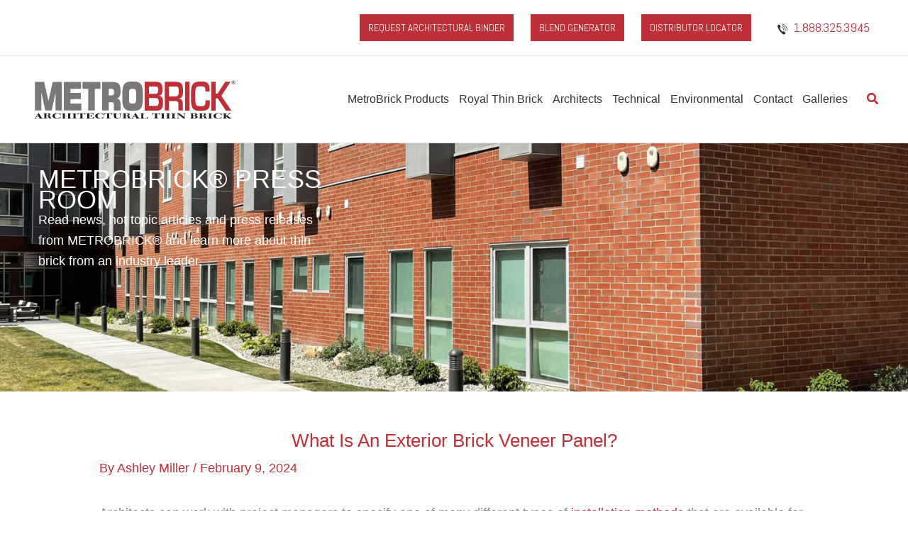

--- FILE ---
content_type: text/css; charset=UTF-8
request_url: https://metrothinbrick.com/wp-content/themes/astra-child/style.css?ver=1.0.0
body_size: 18305
content:
/**
Theme Name: Astra Child
Author: Brainstorm Force
Author URI: http://wpastra.com/about/
Description: Astra is the fastest, fully customizable & beautiful theme suitable for blogs, personal portfolios and business websites. It is very lightweight (less than 50KB on frontend) and offers unparalleled speed. Built with SEO in mind, Astra comes with schema.org code integrated so search engines will love your site. Astra offers plenty of sidebar options and widget areas giving you a full control for customizations. Furthermore, we have included special features and templates so feel free to choose any of your favorite page builder plugin to create pages flexibly. Some of the other features: # WooCommerce Ready # Responsive # Compatible with major plugins # Translation Ready # Extendible with premium addons # Regularly updated # Designed, Developed, Maintained & Supported by Brainstorm Force. Looking for a perfect base theme? Look no further. Astra is fast, fully customizable and beautiful theme!
Version: 1.0.0
License: GNU General Public License v2 or later
License URI: http://www.gnu.org/licenses/gpl-2.0.html
Text Domain: astra-child
Template: astra
*/

/***************************************\
*****************************************


 DJ Amireh (dj@ignitro.com)
   fixes for mobile 


*****************************************
\***************************************/


/*************************************\

Multi-page Fixes

\*************************************/

@media (max-width: 770px) {
	html, body {
		max-width: 100%;
		overflow-x: hidden;
	}

	.ast-container {
		padding-left: 32px !important;
		padding-right: 24px !important;
	}

	.image-bg p.has-text-align-center {
		padding: 0 !important;
		max-width: 100% !important;
		margin-left: 0 !important;
		margin-right: 0 !important;
	}
}

@media (max-width: 1100px) {
	html, body {
		max-width: 100%;
		overflow-x: hidden;
	}
}

@media (min-width: 771px) {
	.wp-container-18 {
		align-items: baseline !important;
		padding: 0 !important;
		padding-bottom: 24px !important;
		margin-top: -24px !important;
	}
}

.wp-block-separator {
	margin-left: -50% !important;
	width: 200% !important;
	max-width: 200% !important;
}

footer .widget_block{
	min-height: 230px;
	margin-bottom: 0 !important;
}

.subtitle-font {
	font-family: Source Sans Pro, Helvetica, Arial, sans-serif !important;
	font-size: 22px !important;
	font-weight: 900 !important;
}

.subtitle-font-smaller {
	font-family: Source Sans Pro, Helvetica, Arial, sans-serif !important;
	font-size: 18px !important;
	font-weight: 900 !important;
}

/************************\
 Request Additional Info
\************************/

@media (max-width: 770px) {
	.request-additional-block {
		margin-left: 0 !important;
		margin-right: 0 !important;

		padding-left: 0 !important;
		padding-right: 0 !important;

		padding-bottom: 40px !important;

		max-width: 100% !important;
		width: auto !important;
	}

	.request-additional-block .wp-block-uagb-container {
		padding-left: 0 !important;
		padding-right: 0 !important;
	}

	.request-additional-block .wp-block-group {
		padding-left: 0 !important;
		padding-right: 0 !important;
	}

	.request-additional-block p {
		margin-bottom: 0 !important;
	}

	.request-additional-block .wp-block-group__inner-container {
		padding-bottom: 0 !important;
	}

	.request-additional-block .request-additional-buttons-block {
		display: flex !important;
		gap: 24px !important;

		padding-top: 0 !important;
		padding-bottom: 0 !important;
	}

	.request-additional-block .request-additional-buttons-block .wp-block-button {
		flex-basis: 80% !important;
	}
}

/*************************************\

Menu

\*************************************/
@media (max-width: 770px) {
	.ast-header-break-point .ast-nav-menu .sub-menu {
		line-height: 2.25 !important;
	}
}


/*************************************\

Home & Footer

\*************************************/

@media (max-width: 770px) {
	.page-id-2 .wp-container-15 > div > figure > img {
		width: 85px !important;
	}

	/* #post-2 .wp-container-8 {
		padding-left: 25px !important;
		padding-right: 25px !important;
	} */

	/* #post-2 .wp-block-media-text {
		padding-left: 25px !important;
		padding-right: 25px !important;
	} */

	footer .widget_block {
		padding-top: 15px !important;
		min-height: 122px !important;
	}

	.homepage-generationsblock {
		padding-left: 25px !important;
		padding-right: 25px !important;
	}

	.homepage-thinresources {
		max-width: 100% !important;
		width: 100% !important;
		margin-left: 0 !important;
		margin-right: 0 !important;
	}

	.homepage-customblend .wp-block-media-text__content {
		padding: 8% 0 !important;
	}

	.red-background-wrap .wp-block-cover__inner-container {
		margin-left: 10px !important;
		margin-right: 10px !important;
	}

	#post-2 div#n2-ss-2 .n-uc-1cae7ac5a5711 {
		height: unset !important;
	}
}

@media (max-width: 1100px) and (min-width: 771px) {
	#post-2 .wp-container-8 {
		flex-flow: column;
	}

	#post-2 .wp-container-8 .wp-block-column {
		max-width: 100%;
	}

	#post-2 .wp-container-8 h3 {
		width: 65%;
	}

	.ast-header-html-1 .ast-header-html .ast-builder-html-element p > a {
		padding-right: 5em !important;
	}
}

@media (max-width: 1100px) {
	.site-branding .ast-site-identity {
		padding-bottom: 0 !important;
	}
}

@media (min-width: 500px) and (max-width: 900px) {
	.footer-img {
		gap: 50px !important;
		padding-bottom: 25px;
	}
}

.hidedesktop {
	display: block;
}

.hidemobile {
	display: none;
}

.hidetablet {
	display: none;
}

@media (max-width: 1100px) {
	.hidetablet {
		display: block;
	}
}

@media (max-width: 770px) {
	.hidemobile {
		display: block;
	}

	.hidedesktop {
		display: none;
	}
}

@media (max-width: 900px) {
	.footer-img {
		flex-flow: row !important;
		
		margin: 0 35px;
	}

	.footer-img > .wp-block-image {
		padding: 0 !important;
		width: 75% !important;
	}
}

.site-footer-section {
	margin-top: 1.3em;
}

.main-header-bar.ast-sticky-active {
	top: 66px !important;
}

#masthead .ast-mobile-header-wrap .ast-above-header-bar {
	top: 0px !important;
}

@media (max-width: 1200px) {
	.ast-sticky-active {
		margin-left: 0 !important;
		margin-right: 0 !important;
		max-width: 100% !important;
	}

	/* .ast-above-header-bar {
		border: none !important;
	} */

	.main-header-bar {
		border: none !important;
	}
}
@media (max-width: 770px) {
}

#post-2 .wp-container-15 .wp-block-image {
	width: 35%;
}

/*************************************\

Thin Brick Colors
	/products/thin-brick-colors/
	#post-547

\*************************************/

#post-547 .wp-block-gallery-4 .wp-block-image > img {
	height: unset !important;
}

#post-547 .deleted-bricks {
	display: none;
}

@media (max-width: 770px) {
	.page-id-547 .wp-block-gallery-1 {
		margin-top: 35px !important;
	}

	.page-id-547 .wp-block-gallery-4 {
		margin-top: 35px !important;
	}

	.uagb-block-959855e4 .uagb-container-inner-blocks-wrap {
		padding-left: 17px !important;
		padding-right: 14px !important;
	}

	#post-547 .has-text-align-center {
		margin-left: 0 !important;
		margin-right: 0 !important;
		max-width: 100% !important;
	}

	#post-547 .wp-block-image.size-full.cboxElement > img {
		width: 100% !important;
	}
}

/*************************************\

Thin Brick Textures
	/products/thin-brick-textures/

\*************************************/
@media only screen and (max-width: 770px) {
	.thinbrick-textureboard-img > img {
		width: 215px !important;
	}

	.uagb-block-ff7975ce {
		margin-left: 0 !important;
		padding-left: 0 !important;
	}

	.uagb-block-f683e7b0 > p {
		margin-bottom: 0 !important;
	}

	.wp-block-uagb-container.background-images .wp-block-uagb-container {
		min-height: 0;
	}

	#post-1116 .uagb-block-6ba2c4ee {
		padding-bottom: 100px;
	}

	.thinbrick-textureboard-request-box {
		padding-right: 25px !important;
	}

	.thinbrick-textureboard-request-box::before {
		background: none !important;
	}

	.thinbrick-textureboard-request-box figure.wp-block-image {
		margin-top: -30px !important;
	}
}

@media (max-width: 900px) {
	.page-id-1116 .inherit-container-width.is-layout-constrained.wp-block-group.alignfull.shortcode-wrap .wp-block-group__inner-container {
		padding-top: 0px;
		padding-bottom: 0px;
		margin-bottom: 0px !important;
	}

	.thinbrick-textureboard-request-box {
		margin-top: 100px;
	}
}

@media (min-width: 900px) {
	.texture-topcopy .wp-block-group__inner-container {
		padding-bottom: 0 !important;
	}
}

#post-1116 .wp-block-separator {
	margin-top: 60px;
}

#post-1116 .uagb-block-19e757b2 {
	margin-top: 0px !important;
	padding-top: 24px !important;
}

#post-1116 .uagb-block-19e757b2::after {
	background: url('/wp-content/uploads/2022/08/cta-right-bricks-desktop.png') no-repeat;
	content: "";
	position: absolute;
	z-index: 10;
	width: 500px;
	height: 500px;
	top: 0;
	right: -23%;
	background-size: contain;
} @media (max-width: 1100px) {
	#post-1116 .uagb-block-19e757b2::after {
	background: none !important;
	}
}


/****************\
 PREVIEW SELECTOR 
\****************/

@media (max-width: 770px) {
	.ast-header-break-point .main-navigation ul .menu-item .menu-link {
		width: auto;
	}
}

.page-id-1116 img.item.active{
	border: 1px solid #BF2F38;
}	@media (max-width: 770px) {
	img.item.active {
		border: 1px solid #BF2F38 !important;		
	}
}

.page-id-1116 .col3 .pagers figcaption{
	text-transform: uppercase;
	text-align: center;
	max-width: 150px;
	} @media (max-width: 585px) {
	.page-id-1116 .col3 .pagers figcaption {
		font-size: 12px;
	}
	} @media (max-width: 400px) {
	.page-id-1116 .col3 .pagers figcaption {
		font-size: 10px;
	}
}

.page-id-1116 .col2 figcaption{
	text-transform: uppercase;
	background: rgba(191, 47, 56, .75) !important;
	color: #fff;
	width: 30%;
	position: absolute;
	text-align: center;
	bottom: 20%;
	left: 10px;
	font-size: 22px;
	} @media (max-width: 770px) {
	.page-id-1116 .col2 figcaption {
		font-size: 18px !important;
	}
	} @media (max-width: 500px) {
	.page-id-1116 .col2 figcaption {
		font-size: 14px !important;
	}
}

.pagers img {
	padding: 10px;
	} @media (max-width: 500px) {
	.pagers img {
		padding: 4px;
	}
}

.page-id-1116 .col1 img {
	border: 1px solid #999;
	padding: 10px;
	margin-bottom: 4px;
	} @media (max-width: 500px) {
	.page-id-1116 .col1 img {
		padding: 4px;
	}
}

.page-id-1116 .col3 {
	display: flex;
	max-width: 45%;
	flex-direction: row;
	flex-wrap: wrap;
	max-height: 200px;
	margin-left: 10px;
	padding: 0px 10px;
	} @media (max-width: 900px) {
	.page-id-1116  .col3 {
		max-width: 100%;
		display: flex;
		flex-direction: row;
		position: relative;
	}
	} @media (max-width: 770px) {
	.page-id-1116 .col3 {
		max-height: unset;
	}
}

.uagb-block-0693c672 {
	padding-bottom: 100px !important;

	} @media (max-width: 770px) {
	.uagb-block-0693c672 {
		padding-bottom: 40px !important;
	}
}

/* .copy-wrapper {
	position: absolute;
	top: 180px;
} */


/*************************************\
 Fix preview selector overlapping 
\*************************************/
@media (max-width: 585px) {
	.page-id-1116 .col3 {
		margin-top: 25px;
	}
}

@media (max-width: 600px) {
	div.thinbrick-colors-tripleimg {
		padding-left: 0px !important;
		padding-right: 0px !important;
		margin-bottom: 25px !important;
	}

	.page-id-1116 div.wp-block-group__inner-container p {
		margin: 0 !important;
		max-width: 100% !important;
	}

	div.wp-block-media-text {
		margin: 0 !important;
		max-width: 100% !important;
		width: 100% !important;
	}

	#post-53 .entry-content > .alignwide {
		padding-left: 0px !important;
		padding-right: 0px !important;
	}
}

/*************************************\

Fast Ship
	/products/fast-ship-program/

\*************************************/

@media (max-width: 770px) {
	.page-id-53 .image-background::before {
		background-position: 0% 40% !important;
		height: 100px !important;
		width: 320px !important;
	}

	.page-id-1211 .binder.wp-block-columns.alignwide {
		margin-top: 0 !important;
	}

	.page-id-1211 .binder.wp-block-columns.alignwide::before {
		width: 375px !important;
	}

	.wp-container-24 .wp-image-3150 {
		margin-top: 170px;
	}

	.wp-container-24 > div {
		padding: 0 !important;
	}

	.page-id-1211 .wp-container-6 {
		gap: 24px !important;
	}

	.page-id-1211 .binder.wp-block-columns.alignwide .wp-block-column {
		padding-top: 25px !important;
	}

	.wp-block-gallery {
		justify-content: center;
	}

	.page-id-1211 .wp-container-5 {
		margin-bottom: 38px !important;
	}

	.page-id-1211 .wp-block-gallery.has-nested-images.is-cropped figure.wp-block-image:not(#individual-image) a, .wp-block-gallery.has-nested-images.is-cropped figure.wp-block-image:not(#individual-image) img {
		width: 75%;
	}

	.page-id-1211 .wp-block-gallery-17 figure:not(:first-child) {
		margin-top: -90px !important;
	}
	
	.page-id-1211 .available-fastship-copy {
		padding-bottom: 30px !important;
	}

	.page-id-1211 .available-fastship-headline {
		margin-bottom: 14px !important;
	}

	.page-id-1211 .wp-image-3150 {
		padding-top: 200px;
	}

	#post-1211 p.greenbackground.has-ast-global-color-5-color.has-text-color.has-background {
		margin: -60px -10px -40px -18px;
	}
}

/* @media (max-width: 1100px) {
	.page-id-1211 .wp-block-gallery-17 {
		gap: 0 !important;
	}
} */

@media (min-width: 770px) and (max-width: 1100px) {
	.page-id-1211 .available-fastship-copy {
		font-weight: 900 !important;
	}

	.page-id-1211 .binder.wp-block-columns.alignwide::before {
		width: 375px !important;
	}

	.page-id-1211 .available-fastship-copy {
		padding-bottom: 25px !important;

		margin-left: 25px !important;
	}
}

.page-id-1211 .entry-content figure.wp-block-image.cboxElement {
	/*width: 282px;*/
	max-width: 30%;
	padding: 0px !important;
	} @media (min-width: 1100px) {
	.page-id-1211 .entry-content figure.wp-block-image.cboxElement {
		max-width: 20% !important;
	}
	} @media (max-width: 770px) {
	.page-id-1211 .entry-content figure.wp-block-image.cboxElement {
		max-width: 100% !important;
	}
}

.page-id-1211 .wp-block-gallery-17 {
	gap: 0 !important;
	} @media (max-width: 770px) or (min-width: 1100px) {
	.page-id-1211 .wp-block-gallery-17 {
		gap: 97px !important;
	}
}

.page-id-1211 .wp-block-gallery.has-nested-images.shapes figure.wp-block-image figcaption {
	background: none;
	color: #666666;
	font-size: 13px;
	left: 0;
	margin-bottom: 0;
	/* max-height: 60%; */
	overflow: auto;
	padding: 0 8px 1em 8px;
	position: relative;
	text-align: left;
	width: 100%;
	box-sizing: border-box;

}

.page-id-1211 .wp-block-gallery.has-nested-images.blends figure.wp-block-image figcaption{
	background: none;
	color: #666666;
	font-size: 15px;
	left: 0;
	margin-bottom: 0;
	max-height: 60%;
	overflow: auto;
	padding: 0 8px 1em 0;
	position: relative;
	text-align: left;
	width: 100%;
	box-sizing: border-box;
	line-height: 1.2;
}

.page-id-1211 .wp-block-gallery-17 img {
	height: 230px !important;
}

/* TODO: look/work same as thin sizes & estimating page
	fast-ship_3 */

@media (max-width: 420px) {
	.wp-block-gallery-18 {
		flex-flow: column;
	}
	.wp-block-gallery-18 > * {
		width: 250px !important;
	}
	.wp-block-gallery-18 > * > * {
		width: 250px !important;
	}
}

/*************************************\

Technical Page
	/technical/

\*************************************/
@media (max-width: 770px) {
	.technical-test-block > .uagb-container-inner-blocks-wrap > h2 {
		margin-top: 40px;
		margin-bottom: 10px;
	}

	.technical-test-block > .uagb-container-inner-blocks-wrap > p {
		max-width: 100% !important;
	}

	#post-1329 .wp-block-media-text {
		padding-bottom: 0 !important;
		padding-top: 0 !important;
	}

	.technical-test-block {
		padding-bottom: 50px !important;
	}

	#post-1329 .wp-block-cover {
		padding-top: 2.5em;
		padding-bottom: 2.5em;
	}

	.page-id-1329 .background-img::before {
		background: none !important;
	}

	.page-id-1329 .background-img::after {
		background: none !important;
	}

	.page-id-1329 .background-img p {
		max-width: 100% !important;
	}

	.page-id-1329 div.wp-container-5 > div > p:last-child {
		margin-bottom: 20px;
	}

	.page-id-1329 h3 {
		margin-bottom: 30px !important;
		text-underline-offset: 20px !important;
	}

	.page-id-1329 .wp-image-1336 {
		margin-top: 60px;
	}
}

@media (max-width: 1100px) {
	.page-id-1329 .technical-test-block h2 {
		margin-top: 60px;
	}

	.page-id-1329 .technical-test-block .wp-block-buttons {
		margin-bottom: 60px;
	}
}

@media (max-width: 1100px) and (min-width: 771px) {
	.page-id-1329 .technical-test-block .wp-container-5 {
		flex-wrap: wrap !important;
		margin-left: 35% !important;
		padding-right: 25% !important;
	}

	.page-id-1329 .technical-test-block .wp-container-5 .wp-block-column {
		flex: 0 0 250px !important;
	}
}

.page-id-1329 h4{
	font-family: Source Sans Pro,Helvetica,Arial,sans-serif;
	font-size: 1.4em !important;
	font-weight: 600;
	text-transform: uppercase;
	height: 95px;
}

/*************************************\

Sizes & Estimating
	/products/sizes-estimating/

\*************************************/

@media (max-width: 1100px) and (min-width: 771px) {
	.page-id-1056 .wp-block-gallery {
		flex-wrap: wrap;
		flex-direction: row;
		margin-bottom: -40px !important;
		margin-top: 100px !important;
	}

	.page-id-1056 .wp-block-gallery .wp-block-image {
		flex-basis: calc(50% - 40px);
		margin-bottom: 80px !important;
	}
}

@media (min-width: 600px) {
	.page-id-1056 .wp-block-gallery.has-nested-images.columns-4 figure.wp-block-image:not(#individual-image) {
		width: 10% !important;
		margin: 0;
		padding: 0 !important;
	}

	.page-id-1056 .wp-block-gallery {
		margin-top: 75px;
		margin-bottom: 75px;
	}
}

@media (max-width: 770px) {
	.estimating-block {
		padding-left: 30px;
		padding-right: 25px;
		text-align: justify;
	}

	.page-id-1056 .wp-block-gallery.has-nested-images.is-cropped figure.wp-block-image:not(#individual-image) img {
		margin-top: 0 !important;
	}

	.page-id-1056 figure.wp-block-image.size-full.cboxElement {
		padding: 0 !important;
	}

	.page-id-1056 .wp-block-gallery {
		margin-bottom: 50px !important;
	}

	.page-id-1056 .wp-block-gallery > .blank {
		display: none !important;
	}

	.page-id-1056 .wp-block-separator {
		margin-top: 0 !important;
	}

	.page-id-1056 .wp-block-gallery figure.wp-block-image {
		margin-bottom: 80px !important;
	}

	.page-id-1056 .wp-block-gallery figure.wp-block-image > img {
		padding-bottom: 0 !important;
	}

	.page-id-1056 .wp-block-gallery figure.wp-block-image > figcaption {
		margin-top: -15px !important;
	}
}

.estimating-table-container {
	max-width: 100% !important;
}

.estimating-table-container > div {
	border: 1px solid lightgrey;
	padding: 30px;
	} @media (max-width: 770px) {
	.estimating-table-container > div {
		margin-left: 30px;
		margin-right: 24px;
	}
}

.estimating-table-header {
	font-weight: 900 !important;
    font-size: 1em !important;
    text-transform: uppercase;

	margin-bottom: .3em !important;
	line-height: 1.8em !important;
	font-family: Source Sans Pro,Helvetica,Arial,sans-serif !important;
}

.estimating-table-header::after {
	content: '';
	display: block;
	border-bottom: 3px solid #bf2f38;
	width: 250px;
	padding-bottom: .5em;
}

.estimating-table {
	margin-top: 0 !important;
}

.estimating-table table {
	border: 0 !important;

	border-spacing: 0 12px !important;
	border-collapse: separate;
}

.estimating-table table td {
	padding-left: 0 !important;
	font-size: 13px !important;
	padding-top: 0 !important;
	padding-bottom: 0 !important;
}

.estimating-table table tr > td:first-child {
	width: 60% !important;
	padding-right: 10px !important;
}

.estimating-table table tr > td:first-child:after {
	content: '';
	border-right: 1px solid black;
	position: absolute;
	right: 0;
	top: 25%;
	height: 20px;
}

.estimating-table table tr > td:last-child {
	padding-left: 25px !important;
}

.page-id-1056 .wp-block-gallery.has-nested-images figure.wp-block-image figcaption{
	font-size: 16px;
	margin-bottom: -60px;
	overflow: visible;
	padding: 10px 8px;
	left: -0.5em;
	line-height: 1.5;
	position: relative;
}

.wp-container-20 {
	padding-left: 15px !important;
	padding-right: 15px !important;
}

/*************************************\
 
Architect Page
	/architects/

\*************************************/

.architect-ctabuttons-container {
	align-items: baseline !important;
	padding: 0 !important;
}

@media (max-width: 770px) {
	.architect-thinbrick-copy {
		max-width: 90%;
	}

	.uagb-block-613c0b69 > .uagb-container-inner-blocks-wrap {
		padding-bottom: 0px !important;
	}

	.architect-ctabuttons-container {
		width: 80% !important;
	}

	.page-id-1119 .background-images::before {
		display: none;
	}

	.page-id-1119 .background-images > .uagb-container-inner-blocks-wrap {
		padding-bottom: 0 !important;
	}

	.page-id-1119 .background-images {
		padding-right: 22px !important;
	}

	.page-id-1119 .background-images p.has-text-align-center {
		margin-left: 0 !important;
		margin-right: 0 !important;
		max-width: 100% !important;
	}

	.page-id-1119 .background-images .wp-block-button {
		margin: 0 !important;
		flex-basis: 100% !important;
	}
}

@media (max-width: 1100px) {
	.page-id-1119 .block-padding .wp-block-group__inner-container {
		padding-bottom: 0 !important;
	}
}

.page-id-1119 .wp-container-4 h3 {
	font-family: Source Sans Pro, Helvetica, Arial, sans-serif;
	font-size: 22px;
	font-weight: 900;
}

.architect-leftcol {
	flex-basis: 60% !important;
	flex-grow: 1 !important;

	max-width: unset !important;
}

.architect-rightcol {
	flex-basis: 40% !important;
	flex-grow: 1 !important;

	max-width: unset !important;
}

.page-id-1119 h3 {
	font-weight: 900;
	text-shadow: 3px 2px 1px rgba(255, 255, 255 ,0.1);
	-webkit-background-clip: text;
	-moz-background-clip: text;
	background-clip: text;
	line-height: 1.1;
	text-transform: uppercase;
} .page-id-1119 h3::after {
	content: '';
	display: block;
	border-bottom: 3px solid #bf2f38;
	width: 250px;
	padding-bottom: .5em;
}



/*************************************\

Architect Thin Brick Construction Details
	/architects/thin-brick-construction-details/

\*************************************/

@media (max-width: 770px) {
	.wp-container-37 {
		margin-top: 40px !important;
	}
}

/*************************************\
 
Product resources
	/product-resources/

\*************************************/

@media (max-width: 770px) {
	.productresources-downloadcopy {
		max-width: 100% !important;
	}

	.page-id-1159 .wp-block-columns figcaption {
		min-height: 40px !important;
	}

	.uagb-block-98f8549b::before {
		display: none;
	}

	.productresources-contactbutton {
		flex-basis: 75% !important;
	}

	.uagb-block-4206892a > p {
		margin-left: 0 !important;
		margin-right: 0 !important;
		max-width: 100% !important;
	}

	.wp-block-uagb-container.uagb-block-4206892a {
		padding-right: 24px !important;
	}

	#post-1159 div.inherit-container-width {
		margin-left: 10px !important;
		padding-right: 15px !important;
		max-width: 100% !important;
		width: 100% !important;
	}

	#post-1159 .wp-block-image > .wp-element-caption {
		margin-bottom: 0 !important;
	}
}

@media (min-width: 771px) and (max-width: 1100px) {
	#post-1159 .wp-container-20 > div.wp-block-column:nth-child(-n + 2) figcaption {
		min-height: 40px !important;
	}

	#post-1159 .wp-container-30 > div.wp-block-column:nth-child(-n + 2) figcaption {
		min-height: 40px !important;
	}
}

.wp-container-10 figcaption {
	min-height: 40px !important;
}

/*************************************\

 thin brick construction details 
	/architects/thin-brick-construction-details/

\*************************************/
@media (max-width: 770px) {
	.thinbrickconstruction-illustrationcopy {
		text-align: justify;
		max-width: 100% !important;
	}

	.wp-container-37::before {
		display: none;
	}

	.wp-container-37 > div.wp-block-column {
		padding: 0 !important;
	}
}

/*************************************\

 pci standard thin brick
	/technical/pci-standard-thin-brick/

\*************************************/
@media (max-width: 770px) {
	.page-id-1382 h3 {
		font-size: 23px !important;
		margin-bottom: 20px;
	}

	.page-id-1382 .wp-container-5 {
		margin-bottom: 0 !important;
	}

	.pci-number1 {
		order: 2;
	}
	
	.pci-number2 {
		order: 1;
	}

	.pci-number3 {
		order: 3;
	}

	#ui-id-1 {
		border-bottom: 0 !important;
	}

	.page-id-1382 h3.subtitle-font {
		margin-bottom: 70px !important;
	}
}

@media (max-width: 1100px) {
	.technical-pci-spec-block > div.uagb-container-inner-blocks-wrap {
		padding-top: 0 !important;
		padding-bottom: 0 !important;
	}
}

.page-id-1382 h3 {
	color: #bf2f38;
	border: 1px solid #bf2f38;
	border-radius: 308px;
	padding: 5px 15px;
	
	font-size: 25px;
	height: 45px;
	width: 45px;
	display: flex; 
	text-align: center;
	text-transform: uppercase;

	padding-top: 8px !important;
	padding-left: 16px !important;
}

/*************************************\

 thin brick wax removal instructions 
	/technical/thin-brick-wax-removal-instructions/

\*************************************/
@media (max-width: 770px) {
	.uagb-block-15db3154 {
		margin-left: 0 !important;
		margin-right: 0 !important;
		max-width: 100% !important;
	}

	.uagb-block-15db3154 > div.uagb-container-inner-blocks-wrap {
		padding: 0 !important;
	}

	.uagb-block-15db3154 p {
		margin-left: 0 !important;
		margin-right: 0 !important;
		max-width: 100% !important;
	}

	.uagb-block-0c2e9e3f {
		padding-top: 0 !important;
		margin-top: 0 !important;
	}

	.uagb-block-0c2e9e3f > .uagb-container-inner-blocks-wrap {
		padding-top: 40px !important;
	}

	.page-id-1413 .wp-block-uagb-container.mid-stripe::before {
		top: 20px !important;
		left: 0 !important;
		height: 95% !important;
	}

	.page-id-1413 .wp-container-3 strong {
		font-size: 12px;
	}

	.page-id-1413 .wp-container-5 strong {
		font-size: 12px;
	}
}

.page-id-1413 p.underline strong::after {
	content: "";
	position: absolute;
	left: 5px;
	bottom: -20px;
	height: 2px;
	width: 195px;
	border: 2px solid #bf2f38;
	} @media (max-width: 770px) {
	.page-id-1413 p.underline strong::after {
		width: 125px !important;
	}
}

/*************************************\

contact page
	/contact/

\*************************************/
@media (min-width: 1101px) {
	.contact-contactus-block .uagb-container-inner-blocks-wrap {
		padding-bottom: 0;
		/* margin-bottom: -400px !important; */
	}
}

@media (max-width: 1100px) {
	.contact-copy {
		margin-left: 7%;
	}
}

@media (max-width: 770px) {
	.contact-contactus-block > div.uagb-container-inner-blocks-wrap {
		padding-top: 10px !important;
		padding-bottom: 0 !important;
	}

	.contact-contactus-block > div.uagb-container-inner-blocks-wrap {
		padding-top: 10px !important;
	}

	.phonenumber {
		text-decoration: underline;
	}
	
}

.page-id-1752 .wp-container-3 > div {
	flex-basis: 50% !important;
}

/*************************************\

 about metrobrick 
	/about-metrobrick/
	#post-2055

\*************************************/

.install-video-block {
	margin-top: 35px !important;
	margin-bottom: 35px !important;
}

.intall-video-block-hidden {
	display: none;
}

.page-id-2879 .image-bg h2 {
	margin-bottom: 0 !important;
}

@media (max-width: 770px) {
	.uagb-block-e862556e > div.uagb-container-inner-blocks-wrap {
		padding-top: 0px !important;
	}
	
	.post-2055 > div.entry-content > div.wp-block-group > div.wp-block-group__inner-container {
		padding-bottom: 10px !important;
	}

	.uagb-block-e862556e > .uagb-container-inner-blocks-wrap {
		padding-bottom: 0 !important;
	}

	.uagb-block-c0ae3bb6 > h2 {
		padding-top: 0 !important;
		padding-bottom: 0 !important;

		margin-top: 25px !important;
	}

	#sp-wp-carousel-pro-id-2066 {
		padding-left: 20px !important;
		padding-right: 13px !important;
	}

	.uagb-block-cc106765 {
		margin: 0 !important;
		padding: 0 !important;
	}

	.post-2055 .wp-container-5 {
		margin-top: 5px !important;
	}

	.uagb-block-cc106765 > .uagb-container-inner-blocks-wrap {
		padding: 0 !important;
	}

	.sp-wp-carousel-pro-id-2066 {
		padding-left: 20px !important;
		padding-right: 15px !important;
	}

	.page-id-2055 .wp-block-uagb-container.background-stripe:after {
		height: 480px !important;
		left: -150px !important;
	}

	#post-2055 .wp-container-5 .uagb-container-inner-blocks-wrap {
		padding-top: 10px !important;
		padding-bottom: 10px !important;
	}
}

/*************************************\

privacy policy
	/privacy-policy/

\*************************************/

@media (max-width: 770px) {
	body.page-id-2103 div#content {
		margin: 0 25px !important;
	}
}

/*************************************\
 
thin brick systems
	/thin-brick-systems/
	#post-1437

\*************************************/
@media (max-width: 770px) {
	article.post-1437 div.wp-block-group__inner-container > p.has-text-align-center {
		margin: 0 !important;
		max-width: 100%;
		text-align: justify;
	}

	article.post-1437 .is-layout-flow.wp-block-column > p {
		margin-left: 0 !important;
		max-width: 100%;
		text-align: justify;
	}

	article.post-1437 .is-layout-flex.wp-block-columns {
		margin: 0 !important;
		max-width: 100% !important;
		width: 100% !important;
	}

	#post-1437 .wp-block-cover {
		padding-top: 2.5em !important;
		padding-bottom: 2.5em !important;
	}

	.postunderline-p {
		margin-top: 30px !important;
		margin-bottom: 30px !important;
	}

	#post-1437 .about-detaildrawings-block .about-detaildrawings-copy-block {
		order: 2;
	}

	#post-1437 .about-detaildrawings-block .about-detaildrawings-img {
		order: 1;
	}
}

.page-id-1437 h3:after{
	content: "";
	position: absolute;
	border-bottom: 3px solid #bf2f38;
	padding-bottom: 1.5em;
	width: 185px;
	left: 0;
	/* } @media (max-width: 900px) {
	.page-id-1437 h3:after {
		width: 212px !important;
	} */
}

/*************************************\

thin brick precast construction
	/thin-brick-systems/thin-brick-precast-construction/

\*************************************/
@media (max-width: 770px) {
	.thinbrick-precast-block > .uagb-container-inner-blocks-wrap {
		padding: 25px 0 0 0 !important;
	}

	.thinbrick-precast-block > .uagb-container-inner-blocks-wrap > h2 {
		margin-bottom: 0 !important;
	}

	.thinbrick-precast-block > .uagb-container-inner-blocks-wrap > p {
		padding: 0 20px !important;
		text-align: justify;
		margin-bottom: 0 !important;
	}

	.wp-container-6 {
		padding-bottom: 0 !important;
	}

	.wp-container-13 {
		padding-top: 0 !important;
	}

	.page-id-1470 .image-bg:after {
		background: none !important;
	}

	.page-id-1470 .image-bg::before {
		background: none !important;
	}

	#post-1470 .wp-block-cover {
		padding-top: 2.5em !important;
		padding-bottom: 2.5em !important;
	}

	.wpcp-swiper-dots.swiper-pagination {
		margin-left: 0 !important;
		text-align: center !important;
	}

	.wp-container-19 > div.wp-block-group__inner-container {
		padding: 0 !important;
	}

	.wp-container-19 > div.wp-block-group__inner-container > h2 {
		max-width: 75% !important;
	}

	.wp-image-1471 {
		margin-left: 10px !important;
		margin-right: 10px !important;
	}

	#sp-wp-carousel-pro-id-1483 {
		padding-left: 20px !important;
		padding-right: 20px !important;
	}

	.uagb-block-aee91d17 {
		padding-left: 0 !important;
		padding-right: 0 !important;
	}

	.wp-container-13 {
		padding-left: 0 !important;
		padding-right: 0 !important;
	}

	.wp-container-19 {
		padding-left: 0 !important;
		padding-right: 0 !important;
	}

	.wp-container-6 {
		padding-left: 0 !important;
		padding-right: 0 !important;
	}

	/* Red Box Block */
	.wp-block-cover-image .wp-block-cover__inner-container, .wp-block-cover .wp-block-cover__inner-container, .wp-block-cover.alignfull .wp-block-cover__inner-container {
		padding: 2.5em 0px !important;
	}

	.page-id-1470 .wp-container-8 .wp-block-buttons {
		margin-bottom: 60px;
	}

	.page-id-1470 .wp-image-1501 {
		margin-top: 60px;
	}

	#post-1470 .wp-container-6 > div:nth-child(2) {
		order: 0;
	}

	#post-1470 .wp-container-6 > div:nth-child(1) {
		order: 1;
	}

	#post-1470 .wp-container-6 {
		padding-top: 0 !important;
	}

	#post-1470 .wp-container-8 {
		margin-top: 0 !important;
	}
}

.page-id-1470 p.has-medium-font-size {
	text-transform: uppercase;
	font-weight: 700;
} .page-id-1470 p.has-medium-font-size::after {
	content: '';
	border-bottom: 3px solid #bf2f38;
	width: 215px;
	display: block;
	padding-bottom: .5em;
}

/*************************************\

thin brick tilt up construction
	/thin-brick-systems/thin-brick-tilt-up-construction/

\*************************************/

@media (max-width: 1100px) and (min-width: 771px) {
	#post-1518 .wp-container-1 .wp-block-group__inner-container {
		padding: 60px 70px;
	}

	#post-1518 .tiltup-tca-block {
		margin-top: 50px;
	}

	.page-id-1518 .image-bg:before {
		height: 250px !important;
	}
}

@media (max-width: 770px) {
	body.page-id-1518 div.wp-container-1 > div.wp-block-group__inner-container {
		margin: 0 29px !important;
		margin-bottom: 25px !important;
	}

	.post-1518 > div > div.wp-block-group > div.wp-block-group__inner-container {
		padding: 20px 0 0 0 !important;
	}

	#post-1518 .wp-block-cover {
		padding-top: 2.5em !important;
		padding-bottom: 2.5em !important;

		margin-top: 55px;
		margin-bottom: 30px;
	}

	#post-1518 .wp-block-cover .wp-block-cover__inner-container {
		padding-left: 0 !important;
		padding-right: 0 !important;
	}

	#post-1518 .wp-block-cover .wp-block-cover__inner-container > p {
		margin-left: 20px !important;
		margin-right: 20px !important;
		max-width: 100% !important;
	}

	#post-1518 .image-bg .uagb-container-inner-blocks-wrap {
		padding: 0 !important;
	}

	#post-1518 .image-bg .wp-container-20 {
		padding: 0 !important;
	}

	.wp-container-20 .uagb-container-inner-blocks-wrap > * {
		padding-left: 0;
		padding-right: 0;
		margin-left: 0;
		margin-right: 0;
	}

	#post-1518 .image-bg::before {
		background: none !important;
	}

	#post-1518 .image-bg::after {
		background: none !important;
	}

	.site-main .entry-content > .alignwide, .alignwide {
		padding-left: 0 !important;
		padding-right: 0 !important;
	}

	#sp-wp-carousel-pro-id-1520 {
		padding-left: 20px !important;
		padding-right: 20px !important;
	}

	#post-1518 .wp-container-7 > div:nth-child(2) {
		order: 0;
	}

	#post-1518 .wp-container-7 > div:nth-child(1) {
		order: 1;
		margin-bottom: 60px;
	}

	#post-1518 .wp-container-13 > div:nth-child(1) {
		padding-bottom: 0 !important;
	}
}

.page-id-1518  p.has-medium-font-size {
	text-transform: uppercase;
	font-weight: 700;
	margin-bottom: 0.6em !important
} .page-id-1518 p.has-medium-font-size::after {
	content: '';
	border-bottom: 3px solid #bf2f38;
	width: 250px;
	display: block;
	padding-bottom: .5em;
}

/*************************************\

Thin Brick Installation Section
	/thin-brick-systems/thin-brick-field-applied-mortar-set-method/

\*************************************/

@media (max-width: 770px) {
	.wp-container-10 > div > figure.wp-block-image {
		margin-bottom: 20px !important;
	}

	.wp-container-10 > div > * {
		margin-left: 0 !important;
	}

	.page-id-1540 .image-bg::after {
		background: none !important;
	}

	.page-id-1540 .image-bg > .wp-block-group__inner-container {
		padding-top: 0 !important;
	}

	.wp-container-20 {
		padding-top: 0 !important;
	}

	#post-1540 .wp-block-cover {
		padding-top: 2.5em !important;
		padding-bottom: 2.5em !important;

		margin-top: 30px;
		margin-bottom: 30px;
	}

	#post-1540 .wp-block-cover .wp-block-cover__inner-container {
		padding-left: 10px !important;
		padding-right: 10px !important;
	}

	#post-1540 .wp-block-cover .wp-block-cover__inner-container > p {
		margin-left: 20px !important;
		margin-right: 20px !important;
		max-width: 100% !important;
		text-align: justify;
	}

	.wp-block-buttons.wp-container-15 {
		justify-content: center !important;
	}

	.page-id-1540 .image-bg::before {
		background: none !important;
	}

	#sp-wp-carousel-pro-id-1543 {
		padding-left: 20px !important;
		padding-right: 20px !important;
	}

	.page-id-1540 p.has-medium-font-size {
		margin-bottom: 15px !important;
	}

	.page-id-1540 .wp-container-10 > .wp-block-column:not(:last-child) .wp-block-button {
		margin-bottom: 50px !important;
	}

	.page-id-1540 .systems-fieldapplied-block .wp-block-group__inner-container {
		padding-bottom: 0 !important;
	}
}

.page-id-1540 p.has-medium-font-size {
	text-transform: uppercase;
	font-weight: 700;
} .page-id-1540 p.has-medium-font-size::after {
	content: '';
	border-bottom: 3px solid #bf2f38;
	width: 185px;
	display: block;
	padding-bottom: .5em;
}

/*************************************\

Wall Panels: Field Applied Installation Videos Section
	/thin-brick-systems/thin-brick-field-applied-wall-panels/

	#post-1560

\*************************************/

#post-1560 .wp-container-21 {
	align-items: baseline !important;
}

#post-1560 p.has-medium-font-size {
	text-transform: uppercase;
	font-weight: 700;
} #post-1560 p.has-medium-font-size::after {
	content: '';
	border-bottom: 3px solid #bf2f38;
	width: 215px;
	display: block;
	padding-bottom: .5em;
}

@media (max-width: 1100px) and (min-width: 771px) {
	#post-1560 .image-bg {
		margin-top: 0 !important;
		margin-bottom: 0 !important;
	}

	#post-1560 .image-bg .wp-block-group__inner-container {
		padding-top: 20px !important;
		padding-bottom: 50px !important;
	}
}

@media (max-width: 770px) {
	#post-1560 .wp-block-cover {
		padding-top: 2.5em !important;
		padding-bottom: 2.5em !important;

		margin-top: 30px;
		margin-bottom: 30px;
	}

	#post-1560 .wp-block-cover .wp-block-cover__inner-container {
		padding-left: 10px !important;
		padding-right: 10px !important;
	}

	#post-1560 .wp-block-cover .wp-block-cover__inner-container > p {
		margin-left: 20px !important;
		margin-right: 20px !important;
		max-width: 100% !important;
	}

	.page-id-1560 .image-bg::before {
		background: none !important;
	}

	.page-id-1560 .image-bg {
		margin-top: 0 !important;
		margin-bottom: 0 !important;
	}

	.page-id-1560 .image-bg .wp-block-group__inner-container {
		padding-top: 0 !important;
		padding-bottom: 0 !important;
	}

	.page-id-1560 p.has-medium-font-size {
		margin-bottom: 15px !important;
	}

	.page-id-1560 .wp-container-13 {
		padding-bottom: 0 !important;
	}

	.page-id-1560 .systems-appliedwall-block p {
		margin-bottom: 15px !important;
	}

	#post-1560 .wp-container-7 {
		padding-bottom: 0 !important;
	}

	#post-1560 .wp-container-7 > div:nth-child(2) {
		order: 0;
	}

	#post-1560 .wp-container-7 > div:nth-child(1) {
		order: 1;
	}

	#post-1560 .wp-container-13 {
		padding-top: 2em !important;
	}
}

/*************************************\

Wall Systems - Galleries
	/thin-brick-systems/metrobrick-wall-system-galleries/

\*************************************/
@media (max-width: 770px) {
	#post-2231 .wp-block-group {
		margin-left: 0 !important;
		margin-right: 0 !important;
		max-width: 100%;
		width: 100%;
	}

	#post-2231 .wp-block-group > .wp-block-group__inner-container > p {
		margin-left: 0 !important;
		margin-right: 0 !important;
		text-align: justify !important;
		max-width: 100% !important;
	}

	.fg-caption {
		display: none !important;
	}

	.foogallery.fg-hover-grayscale .fg-item-inner:focus-within .fg-image, .foogallery.fg-hover-grayscale .fg-item-inner:hover .fg-image {
		filter: none !important;
	}

	.systems-gallery-pics-block ul.uagb-tabs__panel {
		margin-top: -60px !important;
	}

	.systems-gallery-pics-block ul.uagb-tabs__panel > li {
		width: unset !important;
		font-size: 14px !important;
	}

	.systems-gallery-pics-block .wp-block-uagb-tabs-child {
		padding: 0 !important;
	}
}

/*************************************\

Environmental Main Page
	/metrobrick-the-environment/

\*************************************/
#post-1612 .wp-container-9 figure.wp-block-image {
	display: flex;
	flex-flow: column;
	align-items: center;
}

@media (max-width: 1100px) {
	.environment-disturbance-block .uagb-container-inner-blocks-wrap {
		padding-top: 40px !important;
	}

	.environment-icon-block > .uagb-container-inner-blocks-wrap {
		padding-bottom: 0px;
	}
}

@media (max-width: 770px) {
	.wp-block-image > .wp-element-caption {
		line-height: 1em;
		margin-bottom: 50px;
	}
	
	.environment-vs-block > .uagb-container-inner-blocks-wrap {
		padding: 40px 0 40px 0 !important;
	}

	.environment-vs-block > .uagb-container-inner-blocks-wrap > h2 {
		margin-bottom: 12px !important;
	}

	.environment-vs-block > .uagb-container-inner-blocks-wrap > p {
		margin: 0 !important;
		text-align: justify;
	}

	/* .page-id-1612 .icon-cols img {
		margin-left: 26px;
	} */

	.environment-icon-block > .uagb-container-inner-blocks-wrap {
		padding-top: 10px !important;
		padding-bottom: 0px !important;
	}

	.environment-icon-block > .uagb-container-inner-blocks-wrap {
		padding-bottom: 0px !important;
	}

	#post-1612 .wp-block-cover {
		padding-top: 2.5em !important;
		padding-bottom: 2.5em !important;

		margin-top: 30px;
		margin-bottom: 30px;
	}

	#post-1612 .wp-block-cover .wp-block-cover__inner-container {
		padding-left: 10px !important;
		padding-right: 10px !important;
	}

	#post-1612 .wp-block-cover .wp-block-cover__inner-container > p {
		margin-left: 20px !important;
		margin-right: 20px !important;
		max-width: 100% !important;
	}

	.page-id-1612 .wp-container-15 figure.wp-block-image img {
		width: 55px;
	}

	.page-id-1612 .wp-container-20 > div.wp-block-column:last-child figcaption {
		margin-bottom: 50px !important;
	}
}

/*********************************
Fixes so that icons show on mobile
*/

.page-id-1612 .wp-container-15 figure.wp-block-image {
	margin: 0 !important;
	width: 100% !important;
    max-width: 100% !important;
}

.page-id-1612 .icon-col figure img {
	padding: 0 40%;
}

@media (max-width: 770px) {
	.page-id-1612 .wp-container-15 figure.wp-block-image img {
		padding: 0 !important;
	}

	.page-id-1612 .wp-container-20 figcaption.wp-element-caption {
		margin-left: 40px;
		margin-right: 40px;
		margin-bottom: 100px;
	}
}

/* @media screen and (max-width: 790px) {
	.page-id-1612 .icon-col figure img{
	padding: 0 50%;
	}
} */
/***********************************/

/*************************************\

Environmental - Green Brick
	/metrobrick-the-environment/thin-brick-is-green-brick/

\*************************************/
@media (max-width: 770px) {
	#post-1664 .wp-block-group__inner-container > p {
		margin: 0 !important;
		max-width: 100% !important;
		text-align: justify;
	}

	#post-1664 .wp-block-group__inner-container {
		padding-bottom: 0 !important;
	}

	#sp-wp-carousel-pro-id-1693 {
		padding-left: 0 !important;
		padding-right: 0 !important;
	}

	#post-1664 .wp-container-4 {
		padding: 0 !important;
	}
}

#post-1664 .wp-container-4 figcaption.wp-element-caption {
	font-family: Source Sans Pro, Helvetica, Arial, sans-serif !important;
	font-size: 18px !important;
	font-weight: 900 !important;
}

#sp-wp-carousel-pro-id-1693 .wpcp-single-content {
	background: white;
	padding: 0px 15px 30px 15px;
	
}

#sp-wp-carousel-pro-id-1693 .slider_colcontainer {
	display: flex;
	justify-content: space-around;
}

#sp-wp-carousel-pro-id-1693 .slider_colcontainer h3 {
	font-size: 18px;
	font-weight: 900;
	position: relative;
	text-transform: uppercase;
	font-family: Source Sans Pro,Helvetica,Arial,sans-serif;
} #sp-wp-carousel-pro-id-1693 .slider_colcontainer h3:after {
	content: "";
	height: 3px;

	border-bottom: 3px solid #bf2f38;

	width: 150px;

	display: flex;
	
	margin: 0 auto;
	padding-top: 10px;
	
}



/*************************************\

Environmental - LEED
	/metrobrick-the-environment/leed-v4-1-by-credit-category/

\*************************************/

@media (max-width: 1200px) and (min-width: 771px) {
	.page-id-1668 .wp-container-13 .wp-block-column {
		grid-auto-rows: auto 70px 450px 50px !important;
	}

	.page-id-1668 .wp-container-13 .wp-block-image {
		margin-bottom: 20px !important;
	}

	.page-id-1668 h3::after {
		width: 160px !important;
	}
}

@media (max-width: 770px) {
	.leedcopy {
		text-align: justify;
		margin-bottom: 3.2em !important;
	}

	.leed-environmentaldocscopy {
		text-align: justify;
	}

	.logo-gallery {
		flex-flow: row !important;
		margin-top: 100px !important;
		--wp--style--block-gap: 30px !important;
	}

	.logo-gallery > .wp-block-image {
		width: 105px !important;
	}

	.logo-gallery > .wp-block-image > img {
		width: 105px !important;
	}

	#post-1668 .inherit-container-width .wp-block-cover__inner-container {
		padding-bottom: 0 !important;
	}

	.page-id-1668 h3 {
		margin-bottom: 15px !important;
	}

	.page-id-1668 .wp-container-5 strong {
		font-size: 20px;
	}

	.page-id-1668 .wp-container-5 > div.wp-block-column:last-child {
		margin-top: -25px;
	}

	.page-id-1668 .wp-container-13 .wp-block-column {
		display: flex !important;
		flex-flow: column;
		gap: 25px !important;
	}
}


#post-1668 .wp-container-13 .wp-block-column {
	display: grid;
	grid-auto-rows: 270px 65px 270px 50px;
	/* flex-flow: column; */
	align-self: flex-start;
}

#post-1668 .wp-container-13 .wp-block-column > * {
	margin-top: 0;
	margin-bottom: 0;
}

#post-1668 .wp-container-13 .wp-block-column > p {
	align-self: center;
}

#post-1668 .wp-container-13 .wp-block-column h3 {
	height: 100%;
}

.page-id-1668 h3 {
	text-transform: uppercase;
	font-family: Source Sans Pro,Helvetica,Arial,sans-serif;
	font-weight: 700;
	font-size: 18px;
	position: relative;
} .page-id-1668 h3:after {
	content: "";
	height: 3px;
	position: absolute;
	border-bottom: 3px solid #bf2f38;
	/* padding-bottom: 1.6em; */
	width: 220px;
	left: 0;

	display: flex;
	bottom: -10px;
	
}

/*************************************\

Videos Page
	/how-to-install-thin-brick/

\*************************************/
@media (max-width: 770px) {
	h1.entry-title {
		display: none;
	}

	#post-2879 .entry-content p {
		margin-left: 0 !important;
		margin-right: 0 !important;
		max-width: 100% !important;
		width: 100% !important;
	}

	#post-2879 .entry-content .wp-container-3 {
		margin-left: 0 !important;
		margin-right: 0 !important;
		max-width: 100% !important;
		width: 100% !important;
	}

	#post-2879 .image-bg::before {
		background: none !important;
	}

	#post-2879 .image-bg::after {
		background: none !important;
	}

	#post-2879 .image-bg {
		min-height: 0 !important;
	}

	#post-2879 .image-bg > .uagb-container-inner-blocks-wrap {
		padding-top: 35px !important;
		padding-bottom: 0 !important;
	}

	#post-2879 .image-bg .social-media-icons > .wp-block-group__inner-container {
		padding: 0 !important;
		margin-bottom: 25px;
	}

	#post-2879 .wp-block-column > h3 {
		margin-bottom: 35px;
	}

	.page-id-2879 .image-bg::after {
		background: none !important;
	}

	.page-id-2879 .image-bg::before {
		background: none !important;
	}

	.page-id-2879 .image-bg .uagb-container-inner-blocks-wrap {
		padding: 0 !important;
	}
}
@media (min-width: 1200px) {
	#post-2879 .wp-container-3 {
		max-width: 100% !important;
		width: unset !important;
		margin-bottom: 100px !important;
		margin-top: 100px !important;
	}
}

@media (max-width: 1200px) {
	#post-2879 .wp-container-3 {
		padding-left: 20px !important;
		padding-right: 19px !important;
	}
}

h2.thinbrickinstall-title {
	margin-top: 1.3em;
}

.page-id-2879 .social-media-icons .wp-block-group__inner-container{
	display: flex;
	flex-direction: row;
	max-width: 20rem;
	justify-content: center;
}

.social-media-icons .wp-block-group__inner-container {
	padding-top: 0 !important;
	padding-bottom: 0 !important;
}

/*************************************\

Thin Brick Test Results
	/technical/thin-brick-test-results/

\*************************************/

@media (max-width: 770px) {
	.page-id-1359 .wp-block-media-text.alignwide.is-stacked-on-mobile.background-img::before {
		height: 140px !important;
		right: 0% !important;
	}

	.testresults-table-block figure.wp-block-table > table thead {
		display: none;
	}

	.testresults-table-block figure.wp-block-table > table tr {
		display: flex;
		flex-direction: column;
	}

	.testresults-table-block figure.wp-block-table > table tr > td:first-child {
		font-size: 19px;
		font-weight: 900 !important;
		text-transform: uppercase;
	}

	.testresults-table-block figure.wp-block-table > table tr > td {
		padding: 10px 0 !important;
	}

	.testresults-table-block figure.wp-block-table > table tr > td:nth-child(4) {
		padding-left: 30px !important;
		font-weight: 700 !important;
	}

	.page-id-1359 .background-img {
		padding-bottom: 0 !important;
	}
}

/*************************************\

AIA Continuing Education
	/architects/aia-continuing-education/

\*************************************/

@media (max-width: 770px) {
	.page-id-1192 .wp-container-4 .aia-veneer-leftcol {
		order: 2;
		margin-top: -60px;
	}

	.page-id-1192 .wp-container-4 .aia-veneer-rightcol {
		order: 1;
	}

	.page-id-1192 .wp-container-9 .aia-health-rightcol {
		margin-top: -60px;
	}
}

@media (min-width: 771px) and (max-width: 1100px) {
	.page-id-1192 .wp-container-4 {
		flex-flow: column;
	}

	.page-id-1192 .wp-container-4 .aia-veneer-leftcol {
		order: 2;
		max-width: 100%;
		margin-top: -60px;
	}

	.page-id-1192 .wp-container-4 .aia-veneer-rightcol {
		order: 1;
		max-width: 100%;
	}

	.page-id-1192 .wp-container-4 .wp-block-buttons {
		padding-left: 0 !important;
	}

	.page-id-1192 .wp-container-9 {
		flex-flow: column;
	}

	.page-id-1192 .wp-container-9 .aia-health-leftcol {
		max-width: 100%;
	}

	.page-id-1192 .wp-container-9 .aia-health-rightcol {
		max-width: 100%;
		margin-top: -60px;
	}

	.page-id-1192 .wp-container-9 .wp-block-buttons {
		padding-left: 0 !important;
	}
}

.page-id-1192 .wp-container-4 {
	gap: 95px !important;
}

.page-id-1192 .wp-container-4 .aia-veneer-leftcol {
	flex-basis: 100% !important;
}

.page-id-1192 .wp-container-4 .aia-veneer-rightcol {
	flex-basis: 100% !important;
}

.page-id-1192 .wp-container-9 {
	gap: 95px !important;
}

.page-id-1192 .wp-container-9 .aia-health-leftcol {
	flex-basis: 100% !important;
}

.page-id-1192 .wp-container-9 .aia-health-rightcol {
	flex-basis: 100% !important;
}

.page-id-1192 .wp-container-4 p {
	font-size: 20px;
}

.page-id-1192 .wp-container-9 p {
	font-size: 20px;
}

.page-id-1192 .wp-container-4 h3 {
	font-family: Source Sans Pro, Helvetica, Arial, sans-serif;
	font-size: 22px;
	font-weight: 900;

	margin-top: 48px;
}

.page-id-1192 .wp-container-9 h3 {
	font-family: Source Sans Pro, Helvetica, Arial, sans-serif;
	font-size: 22px;
	font-weight: 900;

	margin-top: 48px;
}

.page-id-1192 .aia-health-headline {
	padding: 0 150px;
}

/*************************************\

Wax Removal
	/wax-removal/

\*************************************/

.page-id-1413 .image-bg::before {
	right: 20% !important;
} @media (max-width: 1100px) {
.page-id-1413 .image-bg::before {
	right: 5% !important;
}
}

.page-id-1413 .image-bg:before{
	background: url("/wp-content/uploads/2022/08/thinbrick-isolated-vert-e1660705490161.jpg")no-repeat;
	content: "";
	position: absolute;
	z-index: 999;
	width: 350px;
	height: 240px;
	right: 0;
	background-size: contain;			
}

.page-id-1413 .image-bg h2 {
	margin-top: 45px;
}

@media (max-width: 1100px) {
	.page-id-1413 .wp-block-uagb-container.mid-stripe:before{
		content: "";
		width: 100%;
		height: 87% !important;
		background-color: #efefef;
		position: absolute;
		top: 0px;
	}

	.page-id-1413 .mid-stripe .uagb-container-inner-blocks-wrap .wp-container-3 {
		margin-top: -10px !important;
	}

	.page-id-1413 .mid-stripe .uagb-container-inner-blocks-wrap .wp-container-5 {
		margin-top: -20px !important;
	}

	.page-id-1413 .image-bg .uagb-container-inner-blocks-wrap {
		padding-bottom: 0 !important;
	}
}

@media (max-width: 1100px) and (min-width: 771px) {
	.page-id-1413 .mid-stripe .uagb-container-inner-blocks-wrap {
		padding-top: 0 !important;
	}
}

@media (max-width: 770px) {
	.page-id-1413 .margin-box .uagb-container-inner-blocks-wrap {
		padding: 20px !important;
	}
}

.page-id-199 .ast-primary-header-bar.ast-sticky-active {
	top: 0px !important;
}

/***************************************\
*****************************************
*****************************************
*****************************************
*****************************************
\***************************************/


/*helpers*/
/*reset table */

.wp-block-table td, .wp-block-table th{
	border: 0px;
}
/*.wp-block-separator{
	margin-top: 0px;
}*/
/*adding because theme is broken in Safari*/
header .custom-logo-link img{
	width: 300px !important;
}
.n2-ss-item-content a{
	font-size: 1.5em  !important;
	padding-top: 50px !important;
	text-decoration: underline !important;
	text-underline-offset: 5px !important;
}

.n2-ss-item-content a:hover{
	transform: scale(-0.5, 1);
}
.is-style-outline>.wp-block-button__link:not(.has-background), .wp-block-button__link.is-style-outline:not(.has-background){
	background: #fff !important;
	color: #BF2F3D !important;
	font-size: 21px;
}
.advgb-accordion-header[aria-expanded="true"] .advgb-accordion-header-icon{
	display: block !important;
}
.advgb-accordion-header[aria-expanded="true"] .advgb-accordion-header-icon svg{
	display: none
}
.advgb-accordion-header[aria-expanded="true"] .advgb-accordion-header-icon:after{
	content: "\f460";
	font-family: dashicons;
	font-size: 24px;
	position: absolute;
	top: 4px;
	right: 10px;
}


hr{
	margin-bottom: 0px;
}
/*  lightbox images  ********/
figure.cboxElement img:hover{
	transform: scale(1.05);
}
figure.wp-block-image figcaption{
	font-size: 16px;
}
#ast-scroll-top span.ast-icon.icon-arrow{
	color:#fff;
	display: block;
}
a{
	color:rgba(191, 47, 56, 1);
	text-decoration: none;
}
a:hover{
	color:rgba(191, 47, 56, 1);
	text-decoration: underline;
	text-underline-offset: 2px;
}
.transparent{
	background: transparent;
}
.max-width{
	max-width: 1200px;
}
.border img{
	border: 1px solid #414042;
	padding: 7px;
}
.no-border img{
	border: 0px;
	border: none;
	padding: 0;
}
/*
this was changed from 40 to 60 late in the game
*/
.wp-block-group__inner-container {
	padding: 60px 0;
}
.uagb-container-inner-blocks-wrap{
	padding: 60px 0;
}
.wp-block-media-text{
	padding: 2.5em 0 3em;
	padding: 60px 0;
}
.wp-block-separator:not(.is-style-wide):not(.is-style-dots) {
	/*.wp-block-separator{*/
	margin: 0px auto; 
}
h2.red-background{
	padding: 1em;
}
.red-background{
	background: rgba(191, 47, 56, .85) !important;
}
/*.block-padding{
	padding: 2em 0px;
}*/
.wp-block-group{
	padding: 0px;
}
h2:first-child{
	/*padding-top: 2em;*/
}
.home h2:first-of-type{
	padding-top: 0px;
}
p.has-text-align-center {
	max-width: 80%;
}
.home .red-background-wrap figure.wp-block-image.aligncenter.size-full.is-resized{
	padding-bottom: 10px;
}
.wp-block-gallery.has-nested-images figure.wp-block-image figcaption{
	background: none;
	color: #000000;
}
.wp-block-separator{
	border-top: 1px #ccc solid;
	border-bottom: none;
	/*margin-top: 3em;*/
}
.wp-block-buttons .wp-block-button{
	background: rgba(191, 47, 56, 1);
	color: white;
}
.wp-block-buttons .wp-block-button.icon-btn.is-style-outline{
	background: white;
}
.wp-block-buttons .wp-block-button.is-style-outline,
{
	color:rgba(191, 47, 56, .85) ;
	background: white !important;
	position: relative;
	border: 0px;
	text-decoration: underline;
	text-transform: uppercase ;
}
.wp-block-buttons .wp-block-button.is-style-outline a,
.ultp-block-readmore a{
	border: 0px;
	padding-left: 0px;
	padding-right: 0px;
	text-align: center;
	text-decoration: underline;
	text-underline-offset: 4px;
}
.ultp-block-readmore a {
	color:rgba(191, 47, 56, 1) !important;
	text-transform: uppercase !important;
	text-decoration: underline !important;
	text-underline-offset: 4px !important;
	font-size: 20px !important;
}
.ultp-block-readmore svg{
	border: 1px solid #bf2f38;
	border-radius: 200px;
	padding: 2px;
}
.ultp-block-readmore a:hover svg{
	fill:  #bf2f38!important;
	}
.wp-block-buttons .wp-block-button.is-style-outline a:hover,
.ultp-block-readmore a:hover{
	transform: scale(1.1);
	color:  #bf2f38;
}
.wp-block-buttons .wp-block-button.is-style-outline a:after{
/*moved to javascript */
}

.wp-block-image.size-full{
	margin: 0px;
}
div#n2-ss-2 .n2-style-13db8e01048e160765b65c9fb1f05ec6-dot.n2-active, div#n2-ss-2 .n2-style-13db8e01048e160765b65c9fb1f05ec6-dot:HOVER, div#n2-ss-2 .n2-style-13db8e01048e160765b65c9fb1f05ec6-dot:FOCUS{
	background: rgba(191, 47, 56, 1) !important;
}
div#n2-ss-2 .n2-style-13db8e01048e160765b65c9fb1f05ec6-dot, div#n2-ss-2 .n2-style-13db8e01048e160765b65c9fb1f05ec6-dot, div#n2-ss-2 .n2-style-13db8e01048e160765b65c9fb1f05ec6-dot{
	background: rgba(191, 47, 56, .5) !important;
}
div#n2-ss-2 .n2-font-1dcb8db3ce451aec589db344470026ec-paragraph a{
	text-decoration: underline !important;
	text-underline-offset: 2px !important;
}

div#n2-ss-2 .n2-font-1dcb8db3ce451aec589db344470026ec-paragraph a:hover{
	transform: scale(1.1);
}
/* centered cta middle of pages */

.centered .wp-block-cover__inner-container{
	color: #ffffff;
	background: rgba(191, 47, 56, .85) !important;
/*	max-width: 80%;*/
}
.wp-block-cover__inner-container .wp-block-buttons .wp-block-button{
	background: #ffff;
	color: #bf2f38;
}
 .wp-block-cover__inner-container .wp-block-buttons .wp-block-button a{
	color: #bf2f38;
}
.wp-block-cover__inner-container .wp-block-buttons .wp-block-button:hover{
	transform: scale(1.1);
}


.centered .wp-block-cover__inner-container p{	
	color: #fff;
	margin-bottom: 1em;
	
}
.centered .wp-block-cover__inner-container p.has-text-align-center.has-large-font-size{
	margin-bottom: 0em;
}

/*menu*/
button:hover, .ast-menu-toggle:hover, button:active, .ast-menu-toggle:focus{
	border-style: none;
	outline: none;
}

ul#ast-hf-menu-1 span.ast-icon.icon-arrow{
	display: none;
}
.ast-builder-menu-2 ul li {
	padding: 10px 2px;
}
.ast-builder-menu-2 ul li a.menu-link {
	background: rgba(191, 47, 56, 1) !important;
	color: white;
	margin: 10px;
	text-transform: uppercase;
	font-size: .8rem !important;
	text-align: center;
	font-family: Abel Regular;
}

li#menu-item-78.tel-link  a.menu-link {
	background: #ffffff !important;
	color:rgba(191, 47, 56, 1) !important;
	font-size: 1rem!important;
}

@media screen and (max-width: 1030px) {
	li.tel-link.menu-item.menu-item-type-custom.menu-item-object-custom.menu-item-78 {
		display: none;
	}
	.site-header-above-section-right.site-header-section.ast-flex.ast-grid-right-section{
		justify-content: center; 
	}
	.ast-header-break-point .main-header-menu{
		background: #ffffff;
		justify-content: center;
	}
	.ast-builder-menu-2 ul li a.menu-link {
		line-height: 1.1;
		padding: 5px 20px !important;
	}
}
@media screen and (max-width: 450px) {
	.ast-builder-menu-2 ul li a.menu-link {
		padding: 5px 5px !important;
	}
}
.ast-builder-menu-2 ul li#menu-item-78  a.menu-link:before{
	content: url('/wp-content/uploads/2021/11/icon-phone-gray.svg');
	margin-top: 8px;
	margin-right: 8px;
}
.ast-desktop .ast-above-header-bar .main-header-menu > .menu-item{
	line-height: 30px !important;
}

h2.has-text-align-center{
	color: #bf2f38;
	text-transform: uppercase;
}

/*Mobile menu */
ul#ast-hf-mobile-menu a {
	color: #222222;
	text-transform: uppercase;
}
ul#ast-hf-mobile-menu .sub-menu li.menu-item.menu-item-type-post_type.menu-item-object-page span.ast-icon.icon-arrow {
	display: none;
}
.ast-builder-html-element a {
	font-size: 1.3em;
}
/***FOOTER*/		
footer a{
	color: #ffffff;
}
footer a:hover{
	color: #ffffff;
	text-decoration: underline;
}
footer .ast-builder-footer-grid-columns.site-below-footer-inner-wrap.ast-builder-grid-row{
	max-width: 650px;
}	
footer .blocks-gallery-grid	img{
	max-height: 100px;
}
footer figure.wp-block-image.cboxElement{
	padding: 1.7em;
}
footer hr{
	margin-bottom: 1.5em;
}
	
footer .wp-block-gallery.has-nested-images:not(.is-cropped) figure.wp-block-image:not(#individual-image) {
	margin-top: auto;
}
.site-primary-footer-wrap{
	padding:2em 1em;
}
footer a, footer{
	color: #ffffff;
	font-size: 16px;
}
footer h5{
	text-transform: uppercase;
	color: #ffffff;
	font-size: 1.3em;
	font-weight: 600;
}
footer .blocks-gallery-grid.columns-4 .blocks-gallery-image, footer .blocks-gallery-grid.columns-4 .blocks-gallery-item, footer .wp-block-gallery.columns-4 .blocks-gallery-image,footer  .wp-block-gallery.columns-4 .blocks-gallery-item {
	align-self: center;
}
.site-footer{
	margin-top: 2em;
}

footer section#block-45 p {
	display: flex;
	flex-direction: row;
}
footer .ast-footer-copyright a{
	color: #323133;
}
footer .ast-footer-copyright a:hover{
	color: #bf2f38;
	text-decoration: underline
}
footer .is-layout-constrained.wp-block-group.social-media-icons .wp-block-group__inner-container{
	display: flex;
	flex-direction: row;
	padding: 0px;
}
footer .is-layout-constrained.wp-block-group.social-media-icons .wp-block-group__inner-container a img {
	width: 35px;
}
@media screen and (max-width: 920px) {
section#block-45 h5{
	text-align: center;
	display: flex;
	flex-direction: column;
	align-items: center;
}
footer section#block-45 p{
	justify-content: center;
}
footer .is-layout-constrained.wp-block-group.social-media-icons .wp-block-group__inner-container{
	
	justify-content: center;
}
}


/* Hero  **  first wrap inner in JS, then reset margin, */

.n2-ss-item-content a{
	color: #ffffff !important;
}
.n2-ss-item-content a img{
	margin-top: 4px;
}
.n2-ss-item-content a:hover{
	
	
}
.custom-hero{
	max-height: 450px;
	max-width: 100%;
	overflow: hidden;
}
.entry-content > .wp-block-cover.alignfull.custom-hero{
	padding-top: 0px !important;
	padding-bottom: 0px !important;
	margin-top:0px !important;
	margin-bottom: 0px !important;
}
.entry-content > .wp-block-cover.alignfull.custom-hero .wp-block-cover__inner-container{
	padding-top: 0px !important;
	padding-bottom: 0px !important;
	margin-top:0px !important;
	margin-bottom: 0px !important;
}

.hero-wrap{
	margin-left: 0px!important;
	margin-right: 0px !important;
	max-width: 40% !important;
	min-height: 350px;
	position: relative;
	padding: 2em 2em; 
}
.hero-wrap .wp-block-group{
	padding: 0px;
}

/*@media screen and (max-width: 1350px) {
	.hero-wrap{
		margin-left: calc(100% - 85vw)!important;
	}
}*/

@media screen and (max-width: 1200px) {

	.mobile .hero-wrap{
		max-width: 100% !important;
		margin-left: 0px  !important;
		overflow: hidden;
		min-height: auto;
	}

	.ast-plain-container .site-content .entry-content .has-custom-content-position.is-position-center-left.custom-hero > * {
		margin: 0px;
	}
}
.hero-wrap:before{
	content: "";
	background: rgba(191, 47, 56, .85) !important;
	height: 100%;
	width: 100%;
	position: absolute;
	top:0px;
	left:0px;
	z-index: -1;
}

.wp-block-cover-image .wp-block-cover__inner-container, 
.wp-block-cover .wp-block-cover__inner-container,  
.wp-block-cover.alignfull .wp-block-cover__inner-container{
	width: auto;
	width: 1200px;
	padding: 1em 40px;	
}
@media (max-width: 1400px){
.custom-hero .wp-block-cover__inner-container.desktop, 
.custom-hero.wp-block-cover .wp-block-cover__inner-container.desktop,  
.custom-hero.wp-block-cover.alignfull .wp-block-cover__inner-container.desktop{
	padding: 0px;	
}

.custom-hero {
	/*padding-left: calc(15px + (100vw - 1280px / 2) ) !important;*/
	padding-left: 5% !important;
	min-width: 100vw !important;
}
}
@media (max-width: 1300px){
	.custom-hero {
	padding-left: 1.5% !important;
}
}
@media (max-width: 1240px){
	.custom-hero {
	padding-left: 2% !important;
}
}
/*	.custom-hero {
	padding-left: 0px !important;
}
}*/


.wp-block-cover__inner-container .hero-wrap{
/*background: rgba(191, 47, 56, .85) !important;*/

}
.hero-wrap h1, .hero-wrap p{
	color: #ffffff !important;
}
.home h2{ 
	text-transform: uppercase;
	color: rgba(191, 47, 56, 1);
}
h2{ 
	text-transform: uppercase;
	color: rgba(191, 47, 56, 1) !important;
	
}
h2{
	margin-bottom: 28px !important;
}
h2.advgb-accordion-header-title{
	margin-bottom: 2px !important;
}
.home h3{
	font-family: Source Sans Pro,Helvetica,Arial,sans-serif;
	text-transform: uppercase;
	font-weight: 600;
	padding-bottom: 10px;
	border-bottom:3px rgba(191, 47, 56, 1) solid;
}
img.wp-image-513{
	border: none;

}
h2#five-generations-of-quality{
	padding-top: 0px;
}
.wp-block-separator.is-style-wide{
	border-bottom-width: 0px;
}
.outline-wrap .wp-block-column{
	border: 1px solid #999;
	padding: 40px;
}

.outline-wrap .wp-block-column .wp-block-image.size-full{
	margin: 0px;
}
.red-background-wrap .wp-block-cover__inner-container{
	background: rgba(191, 47, 56, .85) !important;
}
.home h4{
	font-size: 1.2;
	text-transform: uppercase;
}
.home section.wp-block-uagb-container.uagb-block-d210fa42 h4{
	padding: 0 29px;
}


section.wp-block-uagb-section.uagb-section__wrap.uagb-section__background-color.uagb-block-bedc207d{
	background: #e5e5e5;
}
@media (min-width:800px) and (max-width:8500px){
.wp-block-column:not(:only-child){
	/* flex-basis: calc(100% - 1em)!important; */
	flex-grow: 1;
	flex-basis: revert;
	max-width: 46%;
}
}
@media (max-width:800px){
.wp-block-column:not(:only-child){
	/* flex-basis: calc(100% - 1em)!important; */
	flex-grow: 1;
	flex-basis: revert;
	
}
}

/*
Navigation buttons top header

*/
ul#ast-hf-menu-2 a:hover{
	transform: scale(1.1);
	text-decoration: underline;
	
}




/********

hero

******/
@media (min-width: 544px){
	.ast-plain-container .site-content .entry-content .has-custom-content-position.is-position-bottom-left > *, .ast-plain-container .site-content .entry-content .has-custom-content-position.is-position-bottom-right > *, .ast-plain-container .site-content .entry-content .has-custom-content-position.is-position-top-left > *, .ast-plain-container .site-content .entry-content .has-custom-content-position.is-position-top-right > *, .ast-plain-container .site-content .entry-content .has-custom-content-position.is-position-center-right > *, .ast-plain-container .site-content .entry-content .has-custom-content-position.is-position-center-left > * {
		margin: auto;
	}
}
@media (min-width: 1200px){
	.ast-plain-container.ast-no-sidebar .entry-content .alignwide .wp-block-cover__inner-container, .ast-plain-container.ast-no-sidebar .entry-content .alignfull .wp-block-cover__inner-container {
		width: 1280px;
		margin: auto;
	}
}
.red-background .wp-block-cover__inner-container .hero-wrap{
	background: rgba(191, 47, 56, .85) !important;
}
@media screen and (max-width: 600px) {
	footer .blocks-gallery-grid .blocks-gallery-image, footer .blocks-gallery-grid .blocks-gallery-item,footer .wp-block-gallery .blocks-gallery-image, footer .wp-block-gallery .blocks-gallery-item{
		width: calc(25% - .75em);
		margin: .25em;
	}
	footer.blocks-gallery-grid .blocks-gallery-image:nth-of-type(2n),footer .blocks-gallery-grid .blocks-gallery-item:nth-of-type(2n),footer .wp-block-gallery .blocks-gallery-image:nth-of-type(2n), footer .wp-block-gallery .blocks-gallery-item:nth-of-type(2n){
		margin-right: .25em;
	}
}

@media (max-width: 544px){
	.entry-content .wp-block-media-text .wp-block-media-text__content {
		padding: 8% 1em;
	}
}
.wp-block-cover__inner-container.mobile{
	width: 100%;
	margin: 0;
	padding: 0;

}
.wp-block-cover__inner-container.mobile .hero-wrap{
	max-width: 100% !important;
	margin: 0;
	color: #fff;
	height: auto;
}
.wp-block-cover__inner-container.mobile .hero-wrap h1{
	color: #fff;
}
/* mobile hero text*/
@media (max-width: 1100px){

	.wp-block-cover__inner-container.desktop{
		display: none;
	}
}
@media (min-width: 1100px){
	.wp-block-cover__inner-container.mobile{
		display: none;
	}

}

/*.custom-hero .wp-block-cover__inner-container {
max-width: 40%;
position: absolute;
width: auto !important;
margin: auto;
background: rgba(191, 47, 56, .7);
height:100%;
}*/
.wp-block-button.red-background a{
	color: #ffffff ;

}
.wp-block-buttons .wp-block-button.red-background .wp-block-button__link {
	padding-left: 20px;
}
.wp-block-button.red-background a:hover{
	color: black;
}
.uagb-tabs__body .wp-block-columns.alignfull {
	max-width: 1130px !important;
	margin: auto;
}

@media (max-width: 991px){
	.uagb-tabs__body .wp-block-columns.alignfull {
		max-width: calc(62vw - 1em) !important;
		margin: auto;
	}
	.wp-block-column:not(:only-child) {
		flex-basis: calc(100% - 1em);
		flex-grow: 1;
	}

}
@media (max-width: 500px){
	.ast-header-break-point .main-navigation ul .menu-item .menu-link{
		width: 90%;
		line-height: auto;
	}
	.ast-builder-menu-2 ul li{
		padding: 1px;
	}
}

/* 

page-id-1056  Sizes and Estimating 

*/

.page-id-1056 figure.wp-block-image.size-full.cboxElement {
	padding: 1.5em;
}
.page-id-1056 figcaption::first-line {
	font-weight: 700;
	font-size: 1em !important;
	text-transform: uppercase;
	z-index: 2;
	margin-bottom: 0px;
	line-height: 2;
}
.page-id-1056 figcaption::after {
	content:"";
	border: 2px solid #bf2f38!important;
	width: 90%;
	position: absolute;
	left:8px;
	top: 38px;
	height: 2px !important;
	
}
.wp-block-gallery.has-nested-images figure.wp-block-image figcaption{
	text-align: left;
}
.page-id-1056 .wp-block-gallery.has-nested-images.is-cropped figure.wp-block-image:not(#individual-image) a, .page-id-1056 .wp-block-gallery.has-nested-images.is-cropped figure.wp-block-image:not(#individual-image) img {
	padding-bottom: 7%;
	margin-top: -30%;
}
.page-id-1056 h2{
	/*margin-top: 2em;
	padding-top: 2em;*/
	position: relative;
	z-index: 10;
}
.page-id-1056 h2.zero-bottom{
	margin-bottom: 0px !important;
}
.page-id-1056 p.has-text-align-center{
	max-width: 1000px;
}
.page-id-1056 h2:nth-of-type(1){
	margin-top: 0px;
}
.page-id-1056 .wp-block-gallery.wp-container-9 {
	margin-bottom: 2em;
}
.page-id-1056 .inherit-container-width.wp-container-31.wp-block-group.alignwide.estimating-wrap{
	padding: 20px !important;
}
.page-id-1056 .estimating-wrap p.estimating-columns{
	font-weight: 900;
	font-size: 1em !important;
	text-transform: uppercase;
	border-bottom :3px solid #bf2f38;
	border-style: inset;
	max-width: 60%;

}
.page-id-1056 .estimating-wrap .wp-container-13, 
.page-id-1056 .estimating-wrap .wp-container-17, 
.page-id-1056 .estimating-wrap .wp-container-23{
	border: 1px solid #666666;
	padding:15px;
	
}
.page-id-1056 .wp-container-19.wp-block-column p, 
.page-id-1056 .wp-container-15.wp-block-column p, 
.page-id-1056 .wp-container-11.wp-block-column p{
	border-left: 1px solid;
	border-style: inset;
		
} 
.page-id-1056 .estimating-wrap p.estimating-columns:after{
	content: "";
	position: absolute;
  	left    : 0;
  	bottom  : 0;
  	height  : 2px;
  	width   : 90%;  /* or 100px */
  
}
.page-id-1056 .page-id-1056 .estimating-wrap{
	margin-bottom: 2em;
}
hr.wp-block-separator.alignfull.has-alpha-channel-opacity.estimate-seperator {
	margin-top: 100px;
}
.wp-container-31.wp-block-group.alignfull.estimating-wrap{
	position: relative;
}
.wp-container-31.wp-block-group.alignfull.estimating-wrap .is-layout-flow.wp-block-column.wrap{
	background: #fff;
	padding: 10px;
	border: 1px solid #edecec;
}
.wp-container-30.wp-block-columns .wp-block-column{
	background: transparent !important;		
}
p.has-text-align-right{
	border-left: 1px solid #bf2f38;
}
.wp-container-31.wp-block-group.alignfull.estimating-wrap:after{
	content: "";
	background: #edecec;
	position: absolute;
	width: 2000px;
	height: 225px;
	top: 50%;
	z-index: -2;	
}
@media (max-width: 1080px){
.page-id-1056 .wp-container-24.wp-block-columns .wp-block-column {
		width: 100% !important;
	flex-basis: 100% !important;
	}
.page-id-1056 .wp-container-24.wp-block-columns {
		flex-wrap: wrap !important
	}
	.page-id-1056 h2{
		margin-top: 0px;
	}
}

@media (max-width: 600px){
	.wp-block-gallery.has-nested-images figure.wp-block-image:not(#individual-image){
		width: 100%;
	}
	.wp-block-gallery.has-nested-images.columns-4 figure.wp-block-image:not(#individual-image){
		width: 100%;
	}
}
/* 
	page-id-1159 Product Resources
	
												*/
.page-id-1159 .wp-block-columns figcaption{
	font-weight: 900;
	font-size: 1em !important;
	text-transform: uppercase;
	min-height: 65px;
	line-height: 1.3;


}
.page-id-1159 .site-main figure:after{
	content: "";
	position: absolute;
	width: 160px;
	height: 2px;
	background: #bf2f38;
	/*border-bottom: 2px solid #bf2f38!important;*/
	
}
.page-id-1159 .wp-block-buttons:not(.is-content-justification-space-between,.is-content-justification-right,
.page-id-1159 .is-content-justification-left,
.page-id-1159 .is-content-justification-center) .wp-block-button.aligncenter,
.page-id-1159 .wp-block-buttons>.wp-block-button.wp-block-button__width-100 {
margin-left: 0;
margin-right: auto;
width: 65%;
flex-basis: 65%;
	
}
.page-id-1159 .background-images .wp-block-buttons .wp-block-button{
	margin-left: auto !important;
	width: 30% !important;
	flex-basis: 30%;
}
.page-id-1159 .site-footer{
	margin-top: 0px;
}
.page-id-1159  .wp-block-uagb-container.background-images.alignfull.uagb-is-root-container:after, .page-id-1159 .wp-block-uagb-container.background-images.alignfull.uagb-is-root-container:after{
	top: 0;
}
h2#specs{
	padding-top: 50px;
}

@media (max-width: 1100px) and (min-width:782px ){
	
	.page-id-1159 .wp-block-columns {
		flex-wrap: wrap!important; 
	}	
}
@media (max-width: 800px) {
	.page-id-1159	.wp-block-uagb-container.uagb-block-24eb5551 p{
		padding: 20px;
	}
}
/*  page-id-1286  Cross Section Wall Illustrations with accordion

					*/
					
					

.page-id-1286  .entry-content [class*="__inner-container"] > *:not(.alignwide):not(p):not(.alignfull):not(.alignleft):not(.alignright):not(.is-style-wide):not(iframe).wp-block-advgb-accordions.advgb-accordion-wrapper.ui-accordion.ui-widget.ui-helper-reset {  
						max-width: 1200px !important;
					}
.page-id-1286 .advgb-accordion-header, .advgb-accordion-header.ui-accordion-header.ui-state-default{
	margin-top: 0px !important;
}

/*.page-id-1286 #ui-id-4 figure, .page-id-1286 #ui-id-2 figure{
	max-width: 75%;
	margin: auto;
	
}*/
.page-id-1286 h3{
	text-transform: uppercase;
}
.page-id-1286 .entry-content figure.cboxElement img{
	border: 1px solid #ccc;
	position: relative;
	margin-bottom: .5em;
}
.page-id-1286 .entry-content figure.wp-block-image img {
	/* border: 1px solid #ccc; */ /* DJ: remove border */
	position: relative;
	margin-bottom: .5em;
}
.page-id-1286 .is-layout-flex.wp-block-columns.quarter-img-wrap{
	max-width: 75%;
	margin: auto;
}
/*.page-id-1286 .wp-block-gallery.has-nested-images figure.wp-block-image figcaption{
	text-align: center;
	text-transform: uppercase;
	position: relative;
	bottom: 0em;
	line-height: 1.2;
	font-size: 16px;
	
}*/
.page-id-1286 figure.wp-block-image figcaption{
	text-align: center;
	text-transform: uppercase;
	position: relative;
	bottom: 0em;
	line-height: 1.2;
	font-size: 16px;
	
}
					
.page-id-1286 .advgb-accordion-body, .advgb-accordion-wrapper .advgb-accordion-body.ui-widget-content{
	border-color: #fff;
}
.page-id-1286 .advgb-accordion-header, .advgb-accordion-header.ui-accordion-header.ui-state-default{
	border-top: 1px #ccc solid !important;
	border-bottom: 1px #ccc solid !important;
}



.page-id-1286 .binder.wp-block-columns.alignwide .wp-block-column{
	padding: 200px 0px 50px;
}
.page-id-1286 .binder.wp-block-columns.alignwide:before{
	background: url("/wp-content/uploads/2022/08/thinbrick-isolated-vert-e1660705490161.jpg")no-repeat;
content: "";
position: absolute;
z-index: -1;
width: 500px;
height: 240px;
right: 4%;
background-size: contain;
}
@media (max-width: 800px) {	
	.is-layout-flex.wp-container-37.wp-block-columns.alignwide.binder {
		margin: 0px;
	}
}
/* 

404 page page-id-593

*/

.page-id-593 h1{
	font-family: Arial;
}
.page-id-593 #main{
	max-width: 50%;
}
.page-id-593 h3{
	text-transform: uppercase;
	font-weight: 600;
	font-size: 18px;
	position: relative;
	margin-bottom: 30px;
}
.page-id-593 h3:after{
	content: "";
	position: absolute;
	width: 200px;
	left: 0;
	bottom: -15px;
	border-bottom:2px solid #bf2f38;
}


/* 

Privacey Policy page page-id-2103

*/
.page-id-2103 h1{
	margin-top: 2em;
	color: #bf2f38
}
.page-id-2103 h2{
	color: #111 !important;
	font-size: 1.2em;
	position: relative;
	font-weight: 600;
}
.page-id-2103 h2:after{
	content: "";
	position: absolute;
	width: 230px;
	left: 0;
	bottom: -15px;
	border-bottom:2px solid #bf2f38;
}






/*

Product Options Page page-id-53 

*/
.page-id-53 .light-background{
	position: relative;
}
.page-id-53 .light-background:before {
	content: "";
	position: absolute;
	top: 0px;
	left: 0px;
	right: 0px;
	bottom: 0px;
	background-color: #efefef;
	margin-left: calc( -50vw + 50%);
	margin-right: calc( -50vw + 50%);
	max-width: 100vw;
	height: 100%;
	z-index: -2;
	border-bottom: 1px solid #ccc;
}
.page-id-53 .image-background{
	position: relative;
	padding-top:10em;
	padding-bottom: 3em

}
.page-id-53 .image-background:before{
	content: "";
	position: absolute;
	background: url("/wp-content/uploads/2022/08/thinbrick-isolated-vert-e1660705490161.jpg");
	background-repeat: no-repeat;
	background-position: 75% 40%;
	height: 150px;
	width: 400px;
	right: 0px;

}

/*   

Product colors page-id-547  

*/
.page-id-547 .wp-block-gallery.has-nested-images figure.wp-block-image figcaption:first-line{
	font-size: 16px;
}


.page-id-547 .wp-block-gallery.has-nested-images figure.wp-block-image figcaption{
	background: none;
	color: #000000;
	line-height: 1.2;
	font-size: 12px;
	left: 0;
	margin-bottom: 0;
	max-height: 60%;
	overflow: auto;
	padding: 0 8px 1em 8px;
	position: relative;
	text-align: center;
	width: 100%;
	box-sizing: border-box;
}

.page-id-547 figure.wp-block-image.size-medium.cboxElement {
	max-width: 25%;
	width: 276px;

}
.page-id-547 .wp-block-gallery.has-nested-images figure.wp-block-image{
	flex-grow: 0;
}
.page-id-547 .site-footer{
	margin-top: 0px;
}


/* 

Architect page     page-id-1119 with some 1159 Product Resources sprinkled in


*/
.page-id-1119 .wp-block-gallery.has-nested-images figure.wp-block-image figcaption{
	background: none;
	color: #000000;
	font-size: 16px;
	left: 0;
	margin: auto;
	margin-bottom: 0;
	max-height: 60%;
	overflow: auto;
	padding: 0 8px 1em 8px;
	position: relative;
	text-align: center;
	width: 100%;
	box-sizing: border-box;
	text-transform: uppercase;
}
.page-id-1119 .is-layout-flex.wp-container-4.wp-block-columns{
	gap: 3em !important;
}
.page-id-1119 .wp-block-uagb-container.background-images.alignfull.uagb-is-root-container, 
.page-id-1119 .wp-block-uagb-container.uagb-block-46fc23bf
.page-id-1159 .wp-block-uagb-container.background-images.alignfull.uagb-is-root-container, 
.page-id-1159 .wp-block-uagb-container.uagb-block-46fc23bf{
	position: relative;
	background-color: transparent !important;
	
}
.page-id-1119 .inner-wrap{
	min-height: 500px;
}
.page-id-1119 .wp-block-uagb-container.background-images.alignfull.uagb-is-root-container:before, .page-id-1159 .wp-block-uagb-container.background-images.alignfull.uagb-is-root-container:before{
	background: url('/wp-content/uploads/2022/08/cta-left-brick-image.png') no-repeat;
	content: "";
	position: absolute;
	z-index: -1;
	width: 500px;
	height: 500px;
	bottom: 0px;
	left: 0px;
	background-size: contain;
}
.page-id-1119 .wp-block-uagb-container.background-images.alignfull.uagb-is-root-container:after,
.page-id-1159 .wp-block-uagb-container.background-images.alignfull.uagb-is-root-container:after{
	background: url('/wp-content/uploads/2022/08/cta-right-bricks-desktop.png') no-repeat;
	content: "";
	position: absolute;
	z-index: -1;
	width: 500px;
	height: 500px;
	top: 0;
	right: -23%;
	background-size: contain;
}
figure.wp-container-6.wp-block-gallery-5.wp-block-gallery.alignwide.has-nested-images.columns-4.is-cropped{
	background: white;
}
.page-id-1119 .wp-block-image figcaption{
	text-transform: uppercase;
	text-align: center;
}
@media (max-width: 1000px){
.page-id-1119 .wp-block-uagb-container.background-images.alignfull.uagb-is-root-container:after,
.page-id-1159 .wp-block-uagb-container.background-images.alignfull.uagb-is-root-container:after{
	width: 300px;
	height: 300px;
}
.page-id-1119 .wp-block-uagb-container.background-images.alignfull.uagb-is-root-container:before, .page-id-1159 .wp-block-uagb-container.background-images.alignfull.uagb-is-root-container:before{
	width: 300px;
	height: 300px;
}

}
@media (max-width: 700px){
	.page-id-1119 .wp-block-uagb-container.background-images.alignfull.uagb-is-root-container:after{
		top: -24%;
		left: 0%;
		transform: rotate(270deg);
	}
	.page-id-1119 .wp-block-uagb-container.background-images.alignfull.uagb-is-root-container:before{
	transform: scaleX(-1);
	right:0px;
	left: auto;	
	}
	.page-id-1119 .wp-block-uagb-container.background-images.alignfull.uagb-is-root-container:after,
	.page-id-1159 .wp-block-uagb-container.background-images.alignfull.uagb-is-root-container:after{
	visibility: hidden;
	}
}
.page-id-1119 .site-footer{
	margin-top: 0px;
}
.page-id-1119 .wp-container-2 {
	margin-right: 15px;
}
.page-id-1119 .wp-container-3 {
	margin-left: 15px;
}
@media (max-width: 500px){
}
/* .

page-id-1192 AIA Cont ed

*/

.page-id-1192 h3{
	font-weight: 900;

	line-height: 1.1;
	text-transform: uppercase;
	padding-bottom: 10px;
	position: relative;
}


.page-id-1192 h3:after{
	content: "";
	position: absolute;
	width: 250px;
	height: 2px;
	left: 0;
	bottom: 0;
	background: #bf2f38;

	
}
.page-id-1192 figure.wp-block-image.alignright.size-full.is-resized{
	margin-left: 1em;
}
.page-id-1192 figure.wp-block-image.alignleft.size-full.is-resized{
	margin-right: 1em;
}
.page-id-1192 .wp-block-separator {
	margin-top: 3em;
}

/*

page-id-1211 FAST SHIP  

*/
.page-id-1211 h2{
	color: #293d55 !important;
}

.page-id-1211 .hero-wrap:before{
content: "";
background: rgba(15, 43, 74, .85) !important;
}
.page-id-1211 .wp-block-gallery.has-nested-images.tone figure.wp-block-image figcaption{
	background: none;
	color: #666666;
	font-size: 12px;
	left: 0;
	margin-bottom: 0;
	max-height: 60%;
	overflow: auto;
	padding: 0 8px 1em 8px;
	position: relative;
	text-align: center;
	width: 100%;
	box-sizing: border-box;
	line-height: 1.1;
}
.page-id-1211 .wp-block-gallery.has-nested-images.tone figure.wp-block-image figcaption:first-line {
	font-size: 15px;
	color: #000000;
}
.page-id-1211 .wp-block-gallery.has-nested-images.blends figure.wp-block-image figcaption:first-line {
	text-transform: uppercase;
	font-size: 16px;
	font-weight: 700;
	text-decoration: underline;
	text-decoration-color: rgb( 93, 171, 73);
	text-decoration-thickness: 2px;
	text-underline-offset: 1em;
	border-bottom: 2px solid rgba( 93, 171, 73, 1.00);
	padding-bottom: 1px;
	line-height: 5;
	color: #000000;
}
.page-id-1211 .shapes{
	margin-top: -2em !important
}
.page-id-1211 figure.wp-block-image.size-large.cboxElement{
	padding: 1em !important;
}

.page-id-1211 .wp-block-gallery.has-nested-images.shapes figure.wp-block-image figcaption:first-line{
	text-transform: uppercase;
	font-size: 16px;
	font-weight: 700;
	text-decoration: underline;
	text-decoration-color: rgb( 93, 171, 73);
	text-decoration-thickness: 2px;
	text-underline-offset: 1em;
	border-bottom: 2px solid rgba( 93, 171, 73, 1.00);
	padding-bottom: 1px;
	line-height: 5;
	color: #000000;

}
.page-id-1211 .wp-block-uagb-container.uagb-block-3d10cc36{
	background: transparent;
}
.page-id-1211 p.greenbackground.has-ast-global-color-5-color.has-text-color.has-background{
	margin: 1em 0;
}
.page-id-1211 p.max-wide{
	margin-left: 10%;
	margin-right: 10%;
}
.page-id-1211 .wp-block-buttons .wp-block-button{
	background:rgba( 93, 171, 73, 1.00 ) !important;
	border: 0px solid rgba( 93, 171, 73, 1.00) !important;
}
.page-id-1211 .wp-block-button .wp-block-button__link{
	border-color:rgba( 93, 171, 73, 1.00) !important;
}
.page-id-1211 .wp-block-buttons .wp-block-button a:hover{
	color: rgba( 93, 171, 73, 1.00) !important;
}

.page-id-1211 .wp-block-uagb-container.uagb-block-4346f321{
	background: transparent;
	width: 80%;
}
.page-id-1211 .wp-container-23.wp-block-columns.alignwide.binder{
	padding: 0px !important;
}
.page-id-1211 .binder.wp-block-columns.alignwide .wp-block-column{
	padding: 200px 0px 50px;
}
.page-id-1211 .binder.wp-block-columns.alignwide:before{
	background: url("/wp-content/uploads/2022/08/thinbrick-isolated-vert-e1660705490161.jpg")no-repeat;
content: "";
position: absolute;
z-index: -1;
width: 500px;
height: 240px;
right: 4%;
background-size: contain;
}

/* page-id-1329
Technical page

*/
.page-id-1329 p.has-ast-global-color-5-color.has-text-color {
	max-width: 80%;
	text-align: center;
}
.page-id-1329 .wp-container-7.is-content-justification-center.wp-block-buttons{
	padding-bottom: 30px;
}
.page-id-1329 h3{
	font-family: Source Sans Pro,Helvetica,Arial,sans-serif;
	font-size: 1.4em;
	font-weight: 600;
	text-transform: uppercase;
	color: #333333;
	text-decoration: underline;
	text-underline-offset: 8px;
	text-decoration-color: #bf2f38;
	font: 'Open Sans';
}

.page-id-1329 .wp-block-uagb-container p{
	margin: 0px;
}
.page-id-1329 .uagb-container-inner-blocks-wrap{
	padding: 2em 0;
}
.page-id-1329 .uagb-container-inner-blocks-wrap .wp-block-column{
	border: 1px #ccc solid;
	padding: 1em 1em 3em 1em;
	
}
.page-id-1329 p:nth-of-type(4){
	margin-top: 1em;
}
.page-id-1329 .wp-block-separator{
	margin-top: 0px;
	
}
.page-id-1329 .wp-block-cover__inner-container h2{
	color: #ffffff !important;
	padding-top: .5em;
	
}
.page-id-1329 .centered .wp-block-cover__inner-container{
	color: #ffffff;
	background: rgba(191, 47, 56, .85) !important;
	/*max-width: 80%;*/
}
.page-id-1329 .wp-block-cover__inner-container .wp-block-buttons .wp-block-button{
	background: #ffff;
	color: #bf2f38;
}
.page-id-1329 .wp-block-cover__inner-container .wp-block-buttons .wp-block-button a{
	color: #bf2f38;
}
.page-id-1329 .wp-block-cover__inner-container .wp-block-buttons .wp-block-button:hover{
	transform: scale(1.1);
}
.page-id-1329 .underline-col .wp-block-column{
	position: relative;
	padding-bottom: 30px;
}
.page-id-1329 .underline-col .wp-block-column:after{
	content: "";
	position: absolute;
    left: 15px;
   	bottom: 30px;
    height  : 2px;
    width   : 50%;  /* or 100px */
    border :1px solid #bf2f38;
  }
  
  
.page-id-1329 .centered h2{
	  margin-top: .5em;
  }
  .page-id-1329 .background-img p{
	max-width: 70%;
	text-align: center;  
  }
  .page-id-1329 .background-img{
	  min-height: 400px;
	  
  }
  .page-id-1329 .background-img:before{
	  background: url('/wp-content/uploads/2022/08/cta-left-brick-image.png') no-repeat;
	  content: "";
	  position: absolute;
	  z-index: -1;
	  width: 400px;
	  height: 400px;
	  bottom: -33px;
	  left: 0px;
	  background-size: contain;
	  
  }
  
  .page-id-1329 .background-img:after{
	  background: url('/wp-content/uploads/2022/08/cta-right-bricks-desktop.png') no-repeat;
	  content: "";
	  position: absolute;
	  z-index: -1;
	  width: 400px;
	  height: 400px;
	  top: -2px;
	  right: -20%;
	  background-size: contain;
  }
  
  .page-id-1329 .wp-block-separator:not(.is-style-wide):not(.is-style-dots){
	  margin: 0px auto;
  }
  
  @media screen and (max-width: 767px) {
  
  .page-id-1329 .background-img p{
	  max-width: 50%;
	  text-align: center;  
	}
}
  @media screen and (max-width: 900px) {
	.page-id-1329 .background-img:after{
		width: 300px;
		height: 300px;
	}
	.page-id-1329 .background-img:before{
	width: 300px;
	height: 300px;
	}
	.page-id-1329 .uagb-container-inner-blocks-wrap{
		margin: 0px;
	}
	.page-id-1329 .uagb-container-inner-blocks-wrap{
		padding: 0px 2em;
	}
}
  
  
  
/*Thin Brick Test Results
		page-id-1359

							*/

.page-id-1359 table{
	border: 1px solid #ccc;
	
}
							
.page-id-1359 table { 
border-collapse: inherit;
	
}							
.page-id-1359 table, td, th{
	border: none;
	position: relative;
	padding: 20px;
}
.page-id-1359 th{
	width: 25%;
	text-align: left;
	text-transform: uppercase;
	font-size: 20px;
}	
figure.wp-block-table.test-results tr, table.test-results tr{
	-webkit-box-shadow: 0px 2px 0px 0px rgba(204,204,204,0.99);
	  -moz-box-shadow: 0px 2px 0px 0px rgba(204,204,204,0.99);
	  box-shadow: 0px 2px 0px 0px rgba(204,204,204,0.99);
	  padding-top: 1em;
	  padding-bottom: 1em;

}
figure.wp-block-table.test-results tr:last-child, table.test-results tr:last-child{
	-webkit-box-shadow: 0px 2px 0px 0px rgba(225,225,225,0);
	  -moz-box-shadow: 0px 2px 0px 0px rgba(225,225,225,0);
	  box-shadow: 0px 2px 0px 0px rgba(225,225,225,0);
}
.page-id-1359 tbody tr td:nth-child(4){
	padding-left: 30px;
}
.page-id-1359 tbody tr td:nth-child(4):before{
	content: "";
	left: 0;
	top: 18%;
	bottom: 1px;
	border-left: 3px solid #bf2f38!important;
	height: 65%;
	position: absolute;
}	
table.advgb-table-frontend td, 
table.advgb-table-frontend tr, 
.wp-block-table.test-results td, 
.wp-block-table.test-results tr{
	padding: 1em !important;
}
.page-id-1359 .entry-content p.has-text-align-center{
	margin-bottom: .25em;
}
.page-id-1359 .entry-content p.has-text-align-center:last-of-type{
	margin-bottom: 3em;	
}

.page-id-1359 .wp-block-media-text{
	padding: 0px;
	position: relative;
}
.page-id-1359 .wp-block-media-text.alignwide.is-stacked-on-mobile.background-img img{
	margin-top: 2em;
	padding: 5em;
	position: relative;
	z-index: 1;
}	
.page-id-1359 .wp-block-media-text.alignwide.is-stacked-on-mobile.background-img:before{
background: url("/wp-content/uploads/2022/08/thinbrick-isolated-vert-e1660705490161.jpg")no-repeat;
content: "";
position: absolute;
z-index: -1;
width: 350px;
height: 240px;
right: 0%;
background-size: contain;		
}
.page-id-1359 .wp-block-separator:not(.is-style-wide):not(.is-style-dots){
	margin: 0px;
}
.wp-block-media-text.alignwide.is-stacked-on-mobile.background-img{
	padding: 60px 0px;
}
  @media screen and (max-width: 900px) {
	 
	  .page-id-1359 .wp-block-media-text.alignwide.is-stacked-on-mobile.background-img img{
		padding: 0px;	  
	  }
	  .page-id-1359 .wp-block-media-text.alignwide.is-stacked-on-mobile.background-img:before{
	  height: 100px;
	  right: -10%;
	  }
	  .wp-block-media-text.alignwide.is-stacked-on-mobile.background-img{
	  padding: 80px 0px 60px;
	  }
  }
  
  
  
/*.page-id-1359 table.advgb-table-frontend tr:after{
	content: "";
	border-bottom: 3px solid #ccc;
	width: 100%;
	height: 2px;
}	*/				


/* page-id-1382
PCI Standard Thin Brick


*/
.page-id-1382 p strong{
	text-transform: uppercase;
	line-height: 1.3;
}
.page-id-1382 p {
	line-height: 1.3;
}

.page-id-1382 .site-footer{
	margin-top: 0px;
}
.page-id-1382 .entry-content p{
	margin: 0px;
}

.page-id-1382 .advgb-accordion-body{
	line-height: 1.4;
}
.page-id-1382 .advgb-accordion-body h3{
	color: #111;
	width: 100%;
	border: 0px solid #bf2f38;
	text-align: left;
	font-weight: 600;
	font-size: 22px;
}
.page-id-1382 h5.underline{
	border-bottom:  2px solid #bf2f38;
	width: 40%;
	padding-bottom: 10px;
}
.page-id-1382 p.has-text-align-center{
	max-width: 100%;
}
.page-id-1382 p.para-padding{
	padding-bottom: 2em;
}





/* page-id-1413

Thin Brick Wax Removal Instructions

*/

.page-id-1413 .wp-container-3.wp-block-columns.padded-box{
	padding-bottom: 120px;
	
}
.page-id-1413 .wp-block-uagb-container.col-bg.uagb-is-root-container {
	padding-bottom: 120px;
	margin-top: 80px;
}
.page-id-1413 .col-bg .uagb-container-inner-blocks-wrap{
	margin-top: -150px;
}
.page-id-1413 .col-bg strong{
	color: #111 !important;
	font-weight: 700;
	font-size: 20px;
	
}
.page-id-1413 .col-bg p.has-text-align-center {
	line-height: 1;
}

.page-id-1413  h2.has-text-align-center {
	margin: 17px 0px;
}
.page-id-1413 .wp-block-uagb-container.margin-box{
	margin-top: -133px;
	background: #fff;
	border: 1px solid #ccc;
	max-width: 80%;
	margin: -110px auto 25px;
}
.page-id-1413 .wp-block-uagb-container.req-equipment{
	row-gap: 0px;
}
.page-id-1413 .wp-block-uagb-container.margin-box p{
	margin-bottom: .25em;
}
hr.wax-removal:first-of-type{
	padding-top: 70px
}

.page-id-1413 h3{
	color: #bf2f38;
	text-transform: uppercase;
	padding-top: 1.5em;
	font-size: 1.5em;
}
.page-id-1413 .wp-block-uagb-container.margin-box.uagb-block-d3052bab.alignfull.uagb-is-root-container .uagb-container-inner-blocks-wrap{
	padding: 0px;
}
.page-id-1413 .wp-block-uagb-container.mid-stripe .wp-block-uagb-container{
	padding: 0px
}
.page-id-1413 .wp-block-uagb-container.mid-stripe{
	position: relative;
	margin-top: 40px;
}
.page-id-1413 .wp-block-uagb-container.mid-stripe:before{
	content: "";
	width: 100%;
	height: 70%;
	background-color: #efefef;
	position: absolute;
	top: 6px;
}
.page-id-1413 .wp-block-uagb-container.mid-stripe h3{
	text-transform: capitalize;
}
.page-id-1413 ..wp-block-uagb-container.uagb-block-e63b7e82{
	padding-top: 0px !important;
	padding-bottom: 0px !important;
}
.page-id-1413 .wp-container-11.wp-block-columns.inline-bg {
	position: relative;
	
}
.page-id-1413 .wp-container-11.wp-block-columns.inline-bg .wp-block-column{
	padding-top: 4em;
	padding-bottom: 2em;
	
}
.page-id-1413 .col-bg img{
	background: #fff;
	padding: 10px;
	border-radius: 300px;
}
.page-id-1413 .col-bg p{
	margin-bottom: 0px;	
}
.page-id-1413 .col-bg .wp-block-uagb-container{
	row-gap: 10px;
	margin-bottom: 25px;
}
.page-id-1413 .col-bg h3{
	padding-top: .75em;
}
.page-id-1413  .mid-stripe h3{
	font-size: 1.5em;
}
.page-id-1413 .wp-block-uagb-container.uagb-block-8b756e72{
	background: transparent !important;
}
.wp-block-uagb-container.image-bg.uagb-block-61ec4436.alignfull.uagb-is-root-container{
	padding-top: 0px;
}
.page-id-1413 .wp-block-uagb-container.uagb-block-58b0df8b,
.page-id-1413 .wp-block-uagb-container.image-bg.alignfull.uagb-is-root-container{
	padding: 0px !important;
	position: relative;
}

h2.img-bg.transparent{
	margin-bottom: 0px !important;
}
.page-id-1413 p.underline {
	padding-top: 20px;
}
.page-id-1413 p.underline strong {
	padding-top: 20px;
	position: relative;
}
 .page-id-1413 p.underline img { 
	vertical-align: top;
	margin-right: 5px;
  
 }
.page-id-1413 p.min-height{
	 min-height: 180px
 }
 .page-id-1413 .wp-container-9.wp-block-columns.inline-bg{
	 padding:40px 0 0px;
 }
 .page-id-1413  .wp-block-uagb-container.uagb-is-root-container .uagb-block-841cbe85{
	 background: transparent;
 }
 .page-id-1413 .wp-block-separator:not(.is-style-wide):not(.is-style-dots){
	 margin: 0px;
 }
/* .page-id-1413  .entry-content > .wp-block-group,  
 .page-id-1413 .entry-content > .wp-block-media-text,  

 .page-id-1413 .entry-content > .wp-block-columns{
	 max-width: 1200px;
	 padding: 40px 0;
	 margin-bottom: 0;
 }*/
 @media screen and (max-width: 900px) {
	 
	 .uagb-container-inner-blocks-wrap{
		 padding-top: 80px;
	 }
	 .page-id-1413 .image-bg:before{
	 	height: 180px;
		width: 230px; 
	 }
 }
 @media screen and (max-width: 500px) {
	  .page-id-1413 .wp-block-uagb-container.mid-stripe:before{
		  content: "";
		  width: 100%;
		  height: 70%;
		  background-color: #efefef;
		  position: absolute;
		  top: 100px;
	  }
	  .page-id-1413 .wp-block-uagb-container.mid-stripe .wp-block-uagb-container{
		  margin: 0 auto;
		  padding: 0 10px;
	  }
	  .page-id-1413 p.min-height{
		   min-height: 180px;
		   margin: 0px;
	   }
  }
 
/* page-id-1437


*/

.page-id-1437 .centered .wp-block-cover__inner-container {
	color: #ffffff;
	background: rgba(191, 47, 56, .85) !important;
	max-width: 85%;
	margin: auto;
	padding: 40px 0px;

}

.page-id-1437 .centered .wp-block-cover__inner-container .wp-block-buttons .wp-block-button{
	background: #ffff;
	color: #bf2f38;
}
.page-id-1437 .centered .wp-block-cover__inner-container p.has-text-align-center.has-large-font-size{
	margin-bottom: 0;
}

.page-id-1437 .centered .wp-block-cover__inner-container .wp-block-buttons .wp-block-button a{
	color: #bf2f38;
}
.page-id-1437 .wp-block-cover__inner-container .wp-block-buttons .wp-block-button:hover{
	transform: scale(1.1);
}
.page-id-1437 .centered .wp-block-cover__inner-container h2{
	padding-top: .5em  !important;
	color: #fff !important;
}
.page-id-1437 h3{
	text-transform: uppercase;
	font-weight: 800;
	font-size: 1.1em;
	position: relative;
}
/*




/*page-id-1470
	Thin brick precast construction

*/

.page-id-1470 .entry-content [class*="__inner-container"] > *:not(.alignwide):not(p):not(.alignfull):not(.alignleft):not(.alignright):not(.is-style-wide):not(iframe){
	max-width: 100%;
}

.page-id-1470 ul.slick-dots {
	text-align: left !important;
}
.page-id-1470 .carosel{
	position: relative;
/*	width: 100vw;
	padding-bottom: 2em;*/
}
.page-id-1470 .carosel:after{
	content: "";
	width: 3000px;
	height: 300px;
	background-color: #efefef;
	position: absolute;
	top: 45px;
	left: -1200px;
	z-index: -1;
	
}
.page-id-1470 h2.has-text-align-center.has-ffffff-background-color.has-background{
	padding-bottom: 0px;
	margin-bottom: 10px !important;
}
.page-id-1470 .site-footer{
	margin-top: 0px;
}
.page-id-1470 .image-bg{
	position: relative;
	margin: 3em 1em;
}
.page-id-1470 .image-bg:before{
	background: url('/wp-content/uploads/2022/08/cta-left-brick-image.png') no-repeat;
	content: "";
	position: absolute;
	z-index: -1;
	width: 400px;
	height: 400px;
	bottom: -113px;
	left: 0px;
	background-size: contain;
	
}

.page-id-1470 .image-bg:after{
	background: url('/wp-content/uploads/2022/08/cta-right-bricks-desktop.png') no-repeat;
	content: "";
	position: absolute;
	z-index: -1;
	width: 400px;
	height: 400px;
	top: -51px;
	right: -15%;
	background-size: contain;
}

.page-id-1470 .image-bg .wp-container-16.wp-block-columns {
	max-width: 900px !important;
}
.page-id-1470 h3{
	text-transform: uppercase;
	font-weight: 600;
	border-bottom: 2px solid #bf2f38;
	padding-bottom: 1em;
	width: 45%;
}

.page-id-1470 .image-bg .wp-block-button .wp-block-button__link{

}
.page-id-1470 .wp-container-15.wp-block-columns{
	max-width: 80% !important;
}
@media screen and (max-width: 900px) {
	.page-id-1470 .carosel:after{
	
	
	}
	.page-id-1470 h3{
	width: 65%;
	}
	.page-id-1470 .image-bg:after{
	width: 350px;
	height: 350px;
	top: -51px;
	right: -25%;
}
	.page-id-1470 .image-bg .wp-block-group__inner-container{
		max-width: 500px;
		
	}
}


/*page-id-1518
	Thin brick tilt-up construction

*/

.page-id-1518 .entry-content [class*="__inner-container"] > *:not(.alignwide):not(p):not(.alignfull):not(.alignleft):not(.alignright):not(.is-style-wide):not(iframe){
	max-width: 100%;
}

.page-id-1518 ul.slick-dots {
	text-align: left !important;
}
.page-id-1518 .carosel{
	position: relative;
	width: 100vw;
	
}
.page-id-1518 .carosel:after{
	content: "";
	width: 3000px;
	height: 310px;
	background-color: #efefef;
	position: absolute;
	top: 50px;
	left: -1200px;
	
	z-index: -2;
	
}
.page-id-1518 .site-footer{
	margin-top: 0px;
}
.page-id-1518 .image-bg{
	position: relative;
	
}

.page-id-1518 .image-bg:before{
	background: url('/wp-content/uploads/2022/08/cta-left-brick-image.png') no-repeat;
	content: "";
	position: absolute;
	z-index: -1;
	width: 400px;
	height: 400px;
	bottom: 0px;
	left: 0px;
	background-size: contain;
	
}

.page-id-1518 .image-bg:after{
	background: url('/wp-content/uploads/2022/08/cta-right-bricks-desktop.png') no-repeat;
	content: "";
	position: absolute;
	z-index: -1;
	width: 355px;
	height: 400px;
	top: 0px;
	right: -15%;
	background-size: contain;
}
.page-id-1518 .image-bg p{
	padding-bottom: 0px;
}
.page-id-1518 .image-bg h2{
	margin-bottom: 0px !important;
}
.wp-block-uagb-container.uagb-is-root-container.alignfull.uagb-block-8a2523cf > .uagb-container-inner-blocks-wrap{
	row-gap: 0px;
}
.page-id-1518 .image-bg .wp-container-16.wp-block-columns {
	max-width: 900px !important;
}
.page-id-1518 h3{
	text-transform: uppercase;
	font-weight: 600;
	border-bottom: 2px solid #bf2f38;
	padding-bottom: 1em;
	width: 45%;
}

.page-id-1518 .image-bg .uagb-container-inner-blocks-wrap{
	padding: 0px;
}
/*.page-id-1518 .wp-container-2.wp-block-group.alignfull .wp-block-group__inner-container{
	padding-bottom: 0px;
}*/

@media screen and (max-width: 900px) {
	.page-id-1518 .carosel:after{
	
	
	}
	.page-id-1518 h3{
		width: 65%;
	}
	.page-id-1518 .image-bg:after{
		width: 255px;
		height: 350px;
		top: 0px;
		right: -15%;
	}
	.page-id-1518 .image-bg h2{
		padding: 1em;
		margin-bottom: 0;
	}
	.page-id-1518 .wp-block-uagb-container.uagb-is-root-container.alignfull.uagb-block-8656dfcf > .uagb-container-inner-blocks-wrap{
		row-gap: 0px;
	}
	.page-id-1518 .image-bg .uagb-container-inner-blocks-wrap{
		max-width: 500px;
		row-gap: 0px;
	}
}



/*page-id-1540
	Thin brick mortar set

*/

.page-id-1540 .entry-content [class*="__inner-container"] > *:not(.alignwide):not(p):not(.alignfull):not(.alignleft):not(.alignright):not(.is-style-wide):not(iframe){
	max-width: 100%;
}

.page-id-1540 ul.slick-dots {
	text-align: left !important;
}
.page-id-1540.carosel{
	position: relative;
	width: 100vw;
	padding-bottom: 2em;
}
.page-id-1540 .carosel:after{
	content: "";
	width: 3000px;
	height: 310px;
	background-color: #efefef;
	position: absolute;
	top: 50px;
	left: -1200px;
	
	z-index: -2;
	
}
.page-id-1540 .site-footer{
	margin-top: 0px;
}
.page-id-1540 .image-bg{
	position: relative;
	margin: 3em 1em;
}
.page-id-1540 .image-bg:before{
	background: url('/wp-content/uploads/2022/08/cta-left-brick-image.png') no-repeat;
	content: "";
	position: absolute;
	z-index: -1;
	width: 400px;
	height: 400px;
	bottom: -113px;
	left: 0px;
	background-size: contain;
	
}

.page-id-1540 .field-applied-resources .wp-block-column h3, 
.page-id-1540 .field-applied-resources .wp-block-column p, 
.page-id-1540 .field-applied-resources .wp-block-column .wp-block-buttons{
	margin-left: 35px;
} 


.page-id-1540 .image-bg:after{
	background: url('/wp-content/uploads/2022/08/cta-right-bricks-desktop.png') no-repeat;
	content: "";
	position: absolute;
	z-index: -1;
	width: 400px;
	height: 400px;
	top: -51px;
	right: -15%;
	background-size: contain;
}

.page-id-1540 .image-bg .wp-block-group__inner-container {
	
}
.page-id-1540 .image-bg .wp-container-17.wp-block-columns{
	max-width: 80% !important;
}
.page-id-1540 hr.padding.wp-block-separator.alignfull.has-alpha-channel-opacity{
	margin-top: 3em;
}
.page-id-1540 h3{
	text-transform: uppercase;
	font-weight: 600;
	position: relative;
	padding-bottom: 1em;
}

.page-id-1540 h3:after{
	content: "";
	height: 3px;
	position: absolute;
	border-bottom: 2px solid #bf2f38;
	padding-bottom: 1em;
	width: 40%;
	left: 0;
	top: 1em;
}
.page-id-1540 .wp-block-group__inner-container .wp-block-group__inner-container{
	padding: 0px;
}
@media screen and (max-width: 900px) {
	.page-id-1540 .carosel:after{
	
	}
	.page-id-1540 h3{
	width: 65%;
	}
	.page-id-1540 .image-bg:after{
	width: 270px;
	height: 350px;
	top: -51px;
	right: -15%;
	}
	.page-id-1540 .image-bg h2{
		padding: 1em;
		margin-bottom: 0;
	}
	.page-id-1540 .wp-block-uagb-container.uagb-is-root-container.alignfull > .uagb-container-inner-blocks-wrap{
		row-gap: 0px;
	}
	.page-id-1540 .wp-block-group.wp-container-20 > :where(:not(.alignleft):not(.alignright):not(.alignfull)){
		max-width: 500px;
	}


}

/*page-id-1560 

Wall Panels */
.page-id-1560 .centered .wp-block-cover__inner-container{
	max-width: 100%;
}

.page-id-1560 .entry-content [class*="__inner-container"] > *:not(.alignwide):not(p):not(.alignfull):not(.alignleft):not(.alignright):not(.is-style-wide):not(iframe){
	max-width: 100%;
}

.page-id-1560 ul.slick-dots {
	text-align: left !important;
}
.page-id-1560 .carosel{
	position: relative;
	width: 100vw;
	padding-bottom: 2em;
}
.page-id-1560 .carosel:after{
	content: "";
	width: 3000px;
	height: 310px;
	background-color: #efefef;
	position: absolute;
	top: 50px;
	left: -1200px;
	
	z-index: -2;
	
}
.page-id-1560 .site-footer{
	margin-top: 0px;
}
.page-id-1560 .image-bg{
	position: relative;
	margin: 3em 1em;
}
.page-id-1560 .image-bg:before{
	background: url('/wp-content/uploads/2022/08/cta-left-brick-image.png') no-repeat;
	content: "";
	position: absolute;
	z-index: -1;
	width: 400px;
	height: 400px;
	bottom: -113px;
	left: 0px;
	background-size: contain;
	
}
.page-id-1560 .image-bg:after{
	background: url('/wp-content/uploads/2022/08/cta-right-bricks-desktop.png') no-repeat;
	content: "";
	position: absolute;
	z-index: -1;
	width: 400px;
	height: 400px;
	top: -51px;
	right: -15%;
	background-size: contain;
}

.page-id-1560 .image-bg .wp-block-group__inner-container {
	max-width: 700px !important;
}
.page-id-1560 .image-bg .wp-container-17.wp-block-columns{
	max-width: 80% !important;
}
.page-id-1560 .image-bg .wp-container-19.wp-block-columns {
	max-width: 600px !important;
}
.page-id-1560 hr.padding.wp-block-separator.alignfull.has-alpha-channel-opacity{
	margin-top: 3em;
}
.page-id-1560 h3{
	text-transform: uppercase;
	font-weight: 600;
	border-bottom: 2px solid #bf2f38;
	padding-bottom: 1em;
	width: 45%;
}
@media screen and (max-width: 900px) {
	.page-id-1560 .carosel:after{
	
	
	}
	.page-id-1560 h3{
		width: 65%;
	}
	.page-id-1560 .image-bg:after{
		background-image: none;
	}
	.page-id-1560 .image-bg h2{
		padding: 1em;
		margin-bottom: 0;
	}
	.wp-block-uagb-container.uagb-is-root-container.alignfull > .uagb-container-inner-blocks-wrap{
		row-gap: 0px;
}
}
/*page-id-1612 

Environmental */

.page-id-1612  .site-footer{
	margin-top: 0px;
}
.page-id-1612 .site-main li {
	margin-bottom: 0.75em;
}
.page-id-1612  .icon-cols figcaption{
	text-transform: uppercase;
	font-size: 1em;
	line-height: 1;
	width: 200px;
}
.page-id-1612 .icon-cols img{
	padding: 0px 1.5em;
}
.page-id-1612 figcaption strong{
	font-size: 1.1em;
	text-transform: uppercase;
}

.page-id-1612 h3{
	text-transform: uppercase;
	font-weight: 800;
	border-bottom: 2px solid #bf2f38;
	width: 50%;
	padding-bottom: .5em;
}
.page-id-1612 .inline{
	margin-left: 2em;
	position: relative;
}
.page-id-1612 .inline figcaption{
	text-align: left;
	font-weight: 800;
	font-size: 1.1em;
	text-transform: uppercase;
}
.page-id-1612 .inline figcaption:after{
	content: "";
	height: 3px;
	position: absolute;
	border-bottom: 2px solid #bf2f38;
	padding-bottom: 2em;
	width: 60%;
	left: 0;
}
.page-id-1612 .centered h2:first-of-type{
	padding-top: .5em;
	margin-top: 0px;
}

.page-id-1612 .centered p{
	max-width: 80%;
}
.page-id-1612 .centered figure.wp-block-image.aligncenter.size-full.is-resized {
	padding-top: 20px;
}
@media screen and (max-width: 900px) {
	.page-id-1612 .icon-cols img{
		padding: 0px 2em;
	}
	.page-id-1612 figure.wp-block-image.aligncenter.size-full.is-resized img.wp-image-1659{
		width: 60px;
	}
	.page-id-1612 .wp-block-uagb-container.uagb-is-root-container.alignfull.uagb-block-d5d8f2fc > .uagb-container-inner-blocks-wrap{
		row-gap: 0px;
		margin-bottom: 0px;
	}
	.page-id-1612 .is-layout-flex.wp-container-15.wp-block-columns{
		margin-bottom: 0px;
	}
}
/*page-id-1668 

Environmental */
/*.page-id-1668 h2{
	text-transform: uppercase;
	font-weight: 600;
	color: #111 !important;
	position: relative;
}
.page-id-1668 h2:after{
	content: "";
	height: 3px;
	position: absolute;
	border-bottom: 2px solid #bf2f38;
	bottom: 0;
	width: 40%;
	left: 0;
	
}*/



.page-id-1668 figure.logo-gallery{
	margin:40% auto 0px ;
	
}

.page-id-1668 .logo-gallery img{
	max-width: 124px;
	
}

.page-id-1668 .wp-container-12.wp-block-columns.alignwide{
	max-width: 1000px
}
.page-id-1668 .wp-container-12 img{
	position: relative;
}
.page-id-1668  .wp-container-12.wp-block-columns img:after{
	content: "";
	position: absolute;
	background: #efefef;
	top:0;
	bottom: 0;
	left:10%;
	right: 10%;
}
.page-id-1668 .wp-container-13{
	gap: 7em !important;
}
.page-id-1668 .wp-container-5.wp-block-columns.alignwide{
	gap: 3em !important;
}
.page-id-1668 p.has-text-align-center{
	max-width: 100%;
}
@media screen and (max-width: 900px) {
	.page-id-1668 figure.logo-gallery img{
		width: 125px;
		
	}	
	
}
/*page-id-1664 

Environmental */
.page-id-1664 .carosel{
	position: relative;
}
.page-id-1664 .carosel:after{
	content: "";
	width: 104%;
	height: 50%;
	background-color: #efefef;
	position: absolute;
	bottom: -10px;
	left: -12px;
	z-index: -3;
	animation: fadeInAnimation ease 3s
	
}
@keyframes fadeInAnimation {
	0% {
		opacity: 0;
	}
	100% {
		opacity: 1;
	 }
}
.page-id-1664 .zindex-group{
	position: relative;
	z-index: 10;
	background: #fff;
}
.page-id-1664 .wp-block-uagb-container.uagb-is-root-container.alignfull.uagb-block-e12b2805 > .uagb-container-inner-blocks-wrap{
	row-gap: 0;
}
.page-id-1664 p.has-background {
	padding: 0;
}
.page-id-1664 .entry-content p{
	padding: 0;
}

.page-id-1664 figcaption{
	color: #111;
	 position: relative;
	 text-transform: uppercase;
	 font-weight: 600;
}
.page-id-1664 figcaption:after{
	content: "";
	 height: 3px;
	 position: absolute;
	 border-bottom: 2px solid #bf2f38;
	 padding-bottom: 2em;
	 width: 60%;
	 left: 0;
	 
 }
/*

 page-id-1752
*/
 .page-id-1752 .gform_body.gform-body{
	color: #323123;
}
 .page-id-1752 h3{
	 color: #fff;
	 position: relative;
	 text-transform: uppercase;
 }
 .page-id-1752 h3:after{
	 content: "";
	 height: 3px;
	 position: absolute;
	 border-bottom: 2px solid #fff;
	 padding-bottom: 2em;
	 width: 40%;
	 left: 0;
	 
 }

 .page-id-1752 input#gform_submit_button_3{
	 background: #bf2f38;
	 width: 200px;
 }
 .page-id-1752 .site-footer{
	 margin-top: 0px
 }


label#label_3_10_1{
	display: inline-block;
	font-size: 16px;
	font-weight: 700;
	padding: 0;
	margin-left: 2px;	
	}
	

@media screen and (max-width: 850px) {
.page-id-1752 .form-column {
	padding-top: 0px !important;
	margin-top: -60px;
	
}
}


/* Blog Archive

*/
h3.ultp-block-title{
	font-family:'Source Sans Pro';
	font-weight: 700 !important;
	position: relative;
	text-transform: uppercase;
}
h3.ultp-block-title:after{
	content: "";
	height: 3px;
	position: absolute;
	border-bottom: 2px solid #bf2f38;
	padding-bottom: 2em;
	width: 40%;
	left: 0;
}
article.ultp-block-item.ultp-block-media.post-id-1791{
	
}

.ultp-block-image.ultp-block-image-opacity {
	border: 1px solid #888;
	padding: 7px;
}
.ultp-pagination{
	font-weight: 600;
}

/* Blog Single

*/

.single-post article.post{
	margin-top: 3em;
	margin-bottom: 2em;
	max-width: 1000px;
	margin-left: auto;
	margin-right: auto;
}

.single-post h1.entry-title{
	text-align: center;
	color:  #bf2f38;
}
.single-post .site-main figure img{
	border: solid 1px #888;
	padding: 1em;
}
.nav-links .nav-previous a,
.nav-links .nav-next a
 {
	color: #111;
	font-weight: 600;
}


/*popup*/
.left-col .middle{
	color: #ffffff;
}
.row.green{
	display: flex;
	flex-direction: row;
}
.row.green .content{
	justify-content: center;
}
.row.blue{
	margin: 0 -2%;
	display: flex;
	flex-direction: row;
	justify-content: center;
	background: #0f2b4a;
	color: #ffffff;
}
.row.green .content, .row.blue .content{
	max-width: 1200px;
	width: 100%;
	display: flex;
	flex-direction: row;
	justify-content: center;
	margin: auto;
}
.row.blue .content .col.six{
	width: 50%;
	text-align: center;
	margin-top: 6px;
	font-size: 1.4em;
}
.row.blue .content .col.three{
	width: 25%;
}
.row.blue .content .col.three.left{	
	font-size: 3em;
	padding-bottom: 10px;
	margin-top: -25px;
}
.row.blue .content .col.three span{
	font-weight: 600;
}
.row.blue .content .col.three.right{
	margin-left: 1%;
	text-align: right;
	display: flex;
	justify-content: right;
}
.row.blue .content .col.three.right span{
	color:rgba( 93, 171, 73, 1.00 );
}

.row.blue .content .col.three.right .btn {
	border-top-left-radius: 100px;
	border-bottom-left-radius: 100px;
	border-radius: 100px;
	background: #ffffff;
	color: #0f2b4a;
	width: 150px;
	margin-right: 0;
	right: -20px;
	top: 4px;
	height: 43px;
	padding-right: 26px;
}
/*.wp-block-media-text__media img, .wp-block-media-text__media video {
height: auto;
max-width: unset;
width: 100%;
vertical-align: middle;
max-width: 74%;
display: flex;
margin: auto;
}*/
.uagb-tabs__wrap{
	margin: 15px 0;
}

header .custom-logo-link img {
	border: none;
}
div#gform_wrapper_2 {
	WIDTH: 1000PX;
	MARGIN: AUTO;
}
.max-width{
	max-width: 1200px;
}
.no-border{
	border: 0px;
	border: none;
}
.uagb-tabs__body .wp-block-image.size-large{
	max-width: 260px !important;

}
.ast-custom-button{
	background-color: #bf2f38;
}
@media screen and (max-width: 1030px) {
	.row.green .content, .row.blue .content {
		max-width: 1200px;
		width: 100%;
		display: flex;
		flex-direction: column;
		justify-content: center;
		align-items: center;
		margin: auto;
	}
	.row.blue .content .col.three.left {
		font-size: 3em;
		padding-bottom: 0px;
		margin-top: 5px;
	}
	.row.blue .content .col.three.right .btn {
		width: 170px;
		top: 4px;
		height: 43px;
		padding: 0px;
		right: 0px;
	}
	.row.blue .content .col.three.right {
		margin-left: 0%; 
		text-align: center
	}
	.row.blue .content .col.three {
		width: 25%;
		display: flex;
		justify-content: center;
	}
}


#loading {display:none!important;}
#loading-image {display:none!important;}

.page-id-1116 .texture.wrap {
	display: flex;
	overflow: visible;
	height: auto;
	/*width: 1200px !important;*/
	width: auto;
	margin: auto;
	justify-content: center;
	flex-wrap: wrap;
}
.page-id-1116 .col1 {
	display: flex;
	flex-direction: column;
	width: 13.65%;
}
.page-id-1116 .col1 figcaption{
	font-size: 0px;
	color: #fff;
	color: #999;
}
.page-id-1116 .col2{
	display: flex;
	flex-direction: column;
	width: 40%;
}
.page-id-1116 .texture.wrap img.item {
	min-width: 90%;
}
 .page-id-1116 .texture.wrap img {
	max-width: 100%;
	max-height: 100%;
	display: block; /* remove extra space below image */
}
.page-id-1116 .col3 img {
	width: 150px;
}
.page-id-1116 .sub{
	display: none;
	flex-direction: column;
}
.page-id-1116 .sub.active{
	display: flex;
}

.page-id-1116 .slides {
	visibility: hidden;
	position: relative;
	
}
.page-id-1116 .slides .active{
	visibility: visible;
}
.page-id-1116 .slide{
	position: absolute;
	left: 0;
	top: 0;
	display: flex;
	max-width: fit-content;
	overflow: auto;
}
.page-id-1116 .slide .items{
	display: flex;
	flex-direction: column;
	max-width: 90%;
	overflow: auto;
}
.page-id-1116 .col2 img{
	border: 1px solid #999;
	padding: 10px;
}
.page-id-1116 .col2 figure{
	position: relative;
	margin: 0px;
}
.page-id-1116 .col2 .items figure{
	margin: 0px;
	padding: 0px;
}

.page-id-1116 .col3 .pagers figure{
	padding: 4px;	
}
.page-id-1116 .col3 .pagers figure{
	
}
.page-id-1116  .col3 .pagers{
	display: flex;
	flex-wrap: wrap;
	flex-direction: row;
}
.page-id-1116  .col3 .pagers div{
	width: 33%;	
}
.page-id-1116 .wp-block-uagb-container.background-images.alignfull.uagb-is-root-container:before {
	background: none;
	content: "";
	position: absolute;
	z-index: -1;
	width: 500px;
	height: 500px;
	bottom: 0px;
	left: 0px;
	background-size: contain;
}
.page-id-1116 .site-footer{
	margin: 0;
}
.page-id-1116 .wp-container-2.wp-block-group.alignfull.shortcode-wrap .wp-block-group__inner-container{
	padding-top: 0px;
}
.copy{
	display: none;
}

.active.copy {
	display: block;
	margin-left: 13px;
	margin-top: 10px;
}
.page-id-1116 .uagb-container-inner-blocks-wrap,
.page-id-1116 .wp-block-uagb-container.uagb-block-a4409657{
	padding: 0px !important;
	margin: 0px;
}
.page-id-1116 .wp-block-uagb-container.background-images .wp-block-uagb-container.uagb-block-11e3079c{
	background: transparent;
}
@media screen and (max-width: 900px) {
	.page-id-1116 .texture.wrap{
		display: flex;
		flex-direction: column;
	}
	.page-id-1116 .textures.wrap{
		position: relative;
	}
	.page-id-1116 .col1{
		width: 25%;
		}
	.page-id-1116 .slide{
		justify-content: center;
	}	
	.page-id-1116  .col1 .slide .items {
		margin: 0px;
		max-width: 82%;
		}	
	.page-id-1116 .col2{
		width: 71% !important;
		position: relative;
		top: 20%;
		left: 26%;
		
		}
	.page-id-1116  .col3 .pagers div{
		max-width: 20%;
	}	
	.page-id-1116  .col3 .pagers figure{
		max-width: 100%;
	}
	.active.copy{
		margin-left: 0px;
	}
	.page-id-1116 .wp-block-uagb-container.background-images.alignfull.uagb-is-root-container:before{
		width: 220px;
		height: 200px; 
	}
}


/*about metrobrick

	.page-id-2055
	
	
*/
.page-id-2055 h3{
	font-family:'Source Sans Pro';
	font-weight: 700 !important;
	position: relative;
	text-transform: uppercase;
}
.page-id-2055 h3:after{
	content: "";
	height: 3px;
	position: absolute;
	border-bottom: 2px solid #bf2f38;
	padding-bottom: 2em;
	width: 80%;
	left: 0;
}
.page-id-2055 .indent{
	margin-left: 50px;
	
}
.page-id-2055 .history{
	text-transform: uppercase;
}
.page-id-2055 .wpcp-single-item.wpcp-mix-content{
	background: #fff !important;
	width: 100%;
}
.page-id-2055 .stretch{
	text-align: left;
}
.page-id-2055 .swiper-slide h3{
	text-align: left;
	position: relative;
}
.page-id-2055 .swiper-slide p{
	text-align: left;
}
.page-id-2055 .swiper-slide h3 img{
	float:right;
}
.page-id-2055 .wp-block-uagb-container.background-stripe:after{
	content: "";
	width: 3000px;
	height: 250px;
	background-color: #efefef;
	position: absolute;
	bottom: -10px;
	left: -1200px;
	z-index: -2;
	overflow: hidden;
}
.page-id-2055 .swiper-slide h3:after{
	content: "";
	position: absolute;
	bottom: -10px;
	left: 0;
	width: 150px;
	border-bottom: 2px solid #bf2f38;
}
.page-id-2055 .wp-block-uagb-container.uagb-block-850df50d.alignfull.uagb-is-root-container{
	background: #fff;
	position: relative;
	z-index: 3;
}
.page-id-2055 h2 span{
	text-transform: lowercase;
	
}
@media screen and (max-width: 980px) {
	.page-id-2055 .swiper-slide h3 img{
			width: 100%;
			text-align: center;
			float: none !important;
		}
	.page-id-2055 .wp-block-uagb-container.background-stripe:after{
		width: 980px;
	}	
}

/*
page-id-2231
Galleries
*/


.page-id-2231 li.uagb-tabs__active {
	text-decoration: underline;
}

@media screen and (max-width: 1023px) {
	
	.uagb-tabs__wrap.uagb-tabs__vstyle6-tablet .uagb-tabs__body-wrap, .uagb-tabs__wrap.uagb-tabs__vstyle7-tablet .uagb-tabs__body-wrap, .uagb-tabs__wrap.uagb-tabs__vstyle9-tablet .uagb-tabs__body-wrap, .uagb-tabs__wrap.uagb-tabs__vstyle10-tablet .uagb-tabs__body-wrap{
		max-width: 100% !important;
	}
.uagb-tabs__wrap.uagb-tabs__vstyle6-tablet ul.uagb-tabs__panel, .uagb-tabs__wrap.uagb-tabs__vstyle7-tablet ul.uagb-tabs__panel, .uagb-tabs__wrap.uagb-tabs__vstyle9-tablet ul.uagb-tabs__panel, .uagb-tabs__wrap.uagb-tabs__vstyle10-tablet ul.uagb-tabs__panel{
	max-width: 100% !important;
	min-width: 100% !important;
}
.uagb-tabs__wrap.uagb-tabs__vstyle6-tablet, .uagb-tabs__wrap.uagb-tabs__vstyle7-tablet, .uagb-tabs__wrap.uagb-tabs__vstyle8-tablet, .uagb-tabs__wrap.uagb-tabs__vstyle9-tablet, .uagb-tabs__wrap.uagb-tabs__vstyle10-tablet{
	flex-direction: column !important;
}
.uagb-tabs__wrap.uagb-tabs__vstyle6-tablet ul.uagb-tabs__panel, .uagb-tabs__wrap.uagb-tabs__vstyle7-tablet ul.uagb-tabs__panel, .uagb-tabs__wrap.uagb-tabs__vstyle8-tablet ul.uagb-tabs__panel, .uagb-tabs__wrap.uagb-tabs__vstyle9-tablet ul.uagb-tabs__panel, .uagb-tabs__wrap.uagb-tabs__vstyle10-tablet ul.uagb-tabs__panel{
	flex-direction: row !important;
	margin-left: 10px;
}

}

/* Thank you pages

*/

.thank-you-group p.has-text-align-center.has-x-large-font-size{
	margin-bottom: 0px;
	text-transform: uppercase;
	font-weight: 700;
}
.thank-you-group p.has-text-align-center{
	margin-bottom: .6em;
}
.thank-you-group h2{
	margin-bottom: 8px !important;
}
.thank-you-group .wp-block-group__inner-container{
	padding: 100px 0;
}

/* How To Videos 


*/

.page-id-2879 .entry-content [class*="__inner-container"] > *:not(.alignwide):not(p):not(.alignfull):not(.alignleft):not(.alignright):not(.is-style-wide):not(iframe){
	max-width: 1200px;
}
.page-id-2879 h3{
	font-family:'Source Sans Pro';
	font-weight: 700 !important;
	position: relative;
	text-transform: uppercase;
}
.page-id-2879 h3:after{
	content: "";
	height: 3px;
	position: absolute;
	border-bottom: 2px solid #bf2f38;
	padding-bottom: 2em;
	width: 40%;
	left: 0;
}

.page-id-2879 .social-media-icons .wp-block-group__inner-container figure img{
	min-width: 40px;
}
.page-id-2879 .social-media-icons figure.wp-block-image{
	text-align: center;
}
.image-bg {
	position: relative;
}

.page-id-2879 .image-bg:before{
	background: url('/wp-content/uploads/2022/08/cta-left-brick-image.png') no-repeat;
	content: "";
	position: absolute;
	z-index: -1;
	width: 400px;
	height: 400px;
	bottom: -0px;
	left: 0px;
	background-size: contain;
	
}

.page-id-2879 .image-bg:after{
	background: url('/wp-content/uploads/2022/08/cta-right-bricks-desktop.png') no-repeat;
	content: "";
	position: absolute;
	z-index: -1;
	width: 400px;
	height: 400px;
	top: -1px;
	right: -15%;
	background-size: contain;
}
.page-id-2879 .site-footer{
	margin-top: 0px;
}
@media screen and (max-width: 980px) {
	.page-id-2879 .image-bg:after{
		right: -25%;
	}
}
@media screen and (max-width: 1200px) {
.ast-page-builder-template .entry-content .alignwide, .entry-content [class*="__inner-container"] > .alignwide, .site-main .entry-content > .alignwide, .alignwide{
	padding-left: 26px;
	padding-right: 26px;
}
.wp-block-uagb-container.alignfull.uagb-is-root-container .uagb-container-inner-blocks-wrap{
	padding-left: 26px;
	padding-right: 26px;
} /* DJ: Removed !important to fix about page spacing on picture */
.site-above-footer-wrap[data-section="section-above-footer-builder"] .ast-builder-grid-row{
	padding-left: 26px !important;
	padding-right: 26px !important;
}
}

/*brick generator 

.step .description{
	font-size: 1.4rem;
	font-family:'Source Sans Pro';
	font-weight: 500;
}
/*take out font size in h2, specifically .mortar-options-wrapper h2
.texture-selector .texture-name make it body copy 
.brick-options-header h2, .mortar-options-header h2{
	color: #BF2F38;
}
.page-id-199 #ast-scroll-top{
	background:url(/wp-content/uploads/2022/05/Icon-Create-Blend-01.svg);
	font-size: 2.9375rem;
	display:none !important;

}
.page-id-199 #ast-scroll-top .ast-arrow-svg{
	display: none;
}
.slide-content{
	max-width: 1620px;

}
/* something going wrong with the admin
.wp-admin .eebee--ae-a-cafca-1cak69g{
	height: auto !important;
} */
.wp-block-uagb-container:not(.uagb-layout-grid).uagb-is-root-container {
    margin-left: 0 !important;
    margin-right: 0 !important;
}

--- FILE ---
content_type: application/javascript; charset=UTF-8
request_url: https://metrothinbrick.com/wp-content/themes/astra-child/scripts/custom.js?ver=6.9
body_size: 373
content:
(function( $ ) {
	'use strict';
	

	/**
	 * All of the code for your admin-facing JavaScript source
	 * should reside in this file.
	 *
	 * Note: It has been assumed you will write jQuery code here, so the
	 * $ function reference has been prepared for usage within the scope
	 * of this function.
	 *
	 * This enables you to define handlers, for when the DOM is ready:
	 *
	 *
	*/
	var $white_carrot = '<img src="/wp-content/uploads/2022/08/icon-link-circle-carrot-white.svg" width=25 height=25 style="margin-top:-3px;margin-left: 3px;">';
	var $red_carrot = '<img src="/wp-content/uploads/2022/08/icon-link-circle-carrot-red.svg" width=20 height=20 style="margin-top:-2px;margin-left:3px;">';

	function change_postx_carrots() {
		$("div.wp-block-ultimate-post-post-list-3 div.ultp-block-readmore").each(function() {
			$(this).find("svg").remove();
			$(this).find("a").append($red_carrot);
		});
	}

	$(function() {
		$( ".custom-hero .wp-block-cover__inner-container" ).wrapInner( "<div class='hero-wrap'></div>" );
		$( ".custom-hero .wp-block-cover__inner-container" ).clone().addClass('mobile alignfull').insertAfter('.wp-block-cover.custom-hero');
		$( ".custom-hero .wp-block-cover__inner-container" ).addClass('desktop');

		$(".wp-block-button.is-style-outline a").append($red_carrot);
		$(".n2-ss-item-content a").append($white_carrot);
	});

	/* DJ@ignitro, standardize carrots */
	$( window ).load(function() {
		change_postx_carrots();

		$(".ultp-center-item").on('click', function() {
			setTimeout(() => {
				while( ! $("div.wp-block-ultimate-post-post-list-3 div.ultp-block-readmore").length ) {
					setTimeout(() => { console.log("waiting for postx page to load") }, 100);
				}

				change_postx_carrots();

			}, 4000);
		});
	});
	 
	 if ($(window).width() < 992) {   
		// $( ".custom-hero .wp-block-cover__inner-container" ).
		//$(".wp-block-cover__inner-container").appendTo(".custom-hero");
	 }
	 else {  
		
	 }
	 /* When the window is loaded:
	 *
	 * $( window ).load(function() {
	 *
	 * });
	 *
	 * ...and/or other possibilities.
	 *
	 * Ideally, it is not considered best practise to attach more than a
	 * single DOM-ready or window-load handler for a particular page.
	 * Although scripts in the WordPress core, Plugins and Themes may be
	 * practising this, we should strive to set a better example in our own work.
	 
*/
})( jQuery );

--- FILE ---
content_type: image/svg+xml
request_url: https://metrothinbrick.com/wp-content/uploads/2021/11/Metrobrick_Logo.svg
body_size: 2196
content:
<svg enable-background="new 0 0 428.3 122.1" viewBox="0 0 428.3 122.1" xmlns="http://www.w3.org/2000/svg"><switch><foreignObject height="1" requiredExtensions="http://ns.adobe.com/AdobeIllustrator/10.0/" width="1"/><g><g fill="#231f20"><path d="m54.7 83v-35.7l-7.8 35.7h-12.9l-7.9-36.2v36.2h-12.9v-56.9h18.5l8.7 37.9 8.6-37.9h18.5v56.9z" opacity=".6"/><path d="m71.5 83v-56.9h34.6v13.9h-21.5v8h20.9v12.2h-20.9v8.9h22v13.9z" opacity=".6"/><path d="m133.7 40v43h-13.3v-43h-11.4v-13.9h36.1v13.9z" opacity=".6"/><path d="m172.1 83v-10.7c0-2.1-.3-3.5-1-4.3s-1.8-1.2-3.6-1.2h-6v16.2h-13.2v-56.9h18.7c6.8 0 11.5 1 14.1 3.1 2.9 2.3 4.4 6.6 4.4 12.8v4.5c0 6.7-2.1 10.9-6.5 12.6 2.3.9 3.9 2.3 5 4.1 1 1.8 1.5 4.4 1.5 7.6v12.2zm.1-37.6c0-2.1-.3-3.5-.9-4.2-.7-.8-1.8-1.2-3.6-1.2h-6.1v12.8h6.1c1.7 0 2.9-.4 3.6-1.1s1-2.1 1-4.2v-2.1z" opacity=".6"/><path d="m226.4 78.5c-2.6 3.5-7.2 5.2-13.8 5.2h-5.9c-6.6 0-11.1-1.7-13.7-5.2s-3.9-9.6-3.9-18.2v-11.6c0-8.6 1.3-14.6 3.9-18.1s7.2-5.2 13.8-5.2h5.9c6.6 0 11.1 1.7 13.8 5.2 2.6 3.4 3.9 9.5 3.9 18.2v11.6c-.1 8.5-1.4 14.6-4 18.1zm-9.5-28.5c0-4.1-.3-6.7-.9-7.9-.8-1.4-2.5-2.1-5.2-2.1h-2.2c-2.6 0-4.3.6-5 1.9s-1 4-1 8.1v9.2c0 4.1.3 6.7.9 7.8.8 1.4 2.5 2.1 5.1 2.1h2.2c2.7 0 4.4-.6 5.1-1.9s1-4 1-8.1z" opacity=".6"/><path d="m29.2 99.2c-1.4 0-2.9-.1-4.3-.1s-2.9.1-4.3.1v-.5c1.6 0 2-.1 2-.4 0-.1-.1-.4-.3-.7l-1.2-2.1c-1.4 0-2.8 0-4.2 0-.3 0-.5.1-.6.3l-1.1 1.8c-.2.3-.2.4-.2.6 0 .3.4.4 2.1.4v.6c-.9 0-1.7-.1-2.6-.1s-1.7.1-2.6.1v-.6c1.5-.1 1.7-.3 2.2-1l5.9-9.2h1.1l6.1 9.5c.3.5.5.7 2 .7zm-10.3-7.6-1.6 2.5c-.2.3-.3.4-.3.5 0 .2.3.2.6.2h3.1z"/><path d="m29.6 98.7c2-.1 2.5-.1 2.5-.6v-8.4c0-.4-.4-.5-2.4-.7v-.5c1.5.1 3.1.2 4.6.2s3.1-.1 4.6-.1c3.6 0 5.6.6 5.6 2.4 0 1.7-3 2.3-5.1 2.5 3.4.2 5 .8 5.2 2.6.3 2.3.4 2.4 2.1 2.5v.5h-2.3c-3-.1-3.9-.9-3.9-2.4 0-1.9-.6-2.9-3.4-2.9h-.9v4.2c0 .4.5.5 2.5.6v.5c-1.5 0-3.1-.1-4.6-.1s-3.1 0-4.6.1v-.4zm6.7-5.4c2.4 0 4.5-.5 4.5-2.2 0-1.3-1.6-2-2.7-2h-1.8z"/><path d="m64 92.2c-.3-2-2.8-3.2-5-3.2-4.2 0-5.9 2.1-5.9 5.2 0 2.1 1.6 4.6 5.5 4.6 3.1 0 4.7-1.5 5.6-3.2l.8.1c-.3 1-.5 2-.5 2.9-2.3.2-4.2.8-6.8.8-5.3 0-9.2-2.2-9.2-5.5s4.1-5.5 9.3-5.5c3 0 4.7.8 5.7.8.4 0 .7-.1.8-.3l.8.1c0 .6-.1 1.1-.1 1.7s.1 1.1.1 1.7h-1.1z"/><path d="m73.6 94v4c0 .6.2.7 2.3.8v.5c-1.5 0-3-.1-4.5-.1s-3 0-4.5.1v-.5c2.3-.1 2.4-.1 2.4-.8v-8.2c0-.5-.3-.6-2.3-.7v-.5c1.5.1 2.9.2 4.4.2s2.9-.1 4.4-.2v.4c-2 .1-2.3.3-2.3.7v3.7h6.5v-3.7c0-.5-.3-.6-2.3-.7v-.5c1.5.1 3 .2 4.5.2s3-.1 4.5-.2v.5c-2.1.1-2.4.3-2.4.7v8.2c0 .6.2.7 2.4.8v.5c-1.5 0-3-.1-4.5-.1s-3 0-4.5.1v-.5c2.1-.1 2.3-.1 2.3-.8v-4h-6.4z"/><path d="m88.2 98.7c2.2-.1 2.5-.2 2.5-.6v-8.3c0-.5-.5-.6-2.3-.7v-.5c1.5.1 3 .2 4.5.2s3-.1 4.5-.2v.4c-1.8.1-2.4.3-2.4.7v8.3c0 .4.2.5 2.5.6v.5c-1.5 0-3.1-.1-4.6-.1s-3.1 0-4.6.1v-.4z"/><path d="m98.7 91.5.2-3c2.6 0 5.3.1 7.9.1s5.3-.1 7.9-.2l-.1 2.9h-.9c-.2-1.9-2.4-2.2-5-2.2v8.9c0 .4.5.5 2.7.6v.5c-1.6 0-3.2-.1-4.8-.1s-3.2 0-4.8.1v-.5c2.1-.1 2.6-.1 2.6-.6v-8.9c-2.6 0-4.5.5-5 2.3h-.7z"/><path d="m131.6 99.2c-3.6 0-7.3-.1-10.9-.1-1.6 0-3.2 0-4.8.1v-.5c2.4-.1 2.5-.1 2.5-.6v-8.5c0-.3-.2-.4-2.4-.5v-.6c2.5.1 5 .2 7.6.2 3.2 0 6.2-.3 7.3-.3.5 0 .6.1.6.3l-.1 2.7h-1c-.5-2.1-2.7-2.2-5.7-2.2h-2.1v4.2h1.7c2.1 0 2.3-.8 2.4-1.9h1.1c0 .7-.1 1.4-.1 2.1s0 1.5.1 2.2h-1.2c-.1-1.1-.3-1.9-2.3-1.9h-1.7v3.3c0 1 .3 1.3 1.6 1.3h2.4c3 0 3.4-.2 4.2-2.5l1.2.1z"/><path d="m150.1 92.2c-.3-2-2.8-3.2-5-3.2-4.2 0-5.9 2.1-5.9 5.2 0 2.1 1.6 4.6 5.5 4.6 3.1 0 4.7-1.5 5.5-3.2l.8.1c-.3 1-.5 2-.5 2.9-2.3.2-4.2.8-6.8.8-5.3 0-9.2-2.2-9.2-5.5s4.1-5.5 9.3-5.5c3 0 4.7.8 5.7.8.4 0 .7-.1.8-.3l.8.1c-.1.6-.1 1.1-.1 1.7s0 1.1.1 1.7h-1z"/><path d="m152.8 91.5.2-3c2.6 0 5.3.1 7.9.1s5.3-.1 7.9-.2l-.1 2.9h-.9c-.2-1.9-2.4-2.2-5-2.2v8.9c0 .4.5.5 2.7.6v.5c-1.6 0-3.2-.1-4.8-.1s-3.2 0-4.8.1v-.5c2.1-.1 2.6-.1 2.6-.6v-8.9c-2.6 0-4.5.5-5 2.3h-.7z"/><path d="m169.9 88.5c1.5.1 3 .2 4.5.2s3-.1 4.5-.2v.5c-1.8.1-2.4.3-2.4.7v5.6c0 1.9 1.5 3.1 3.9 3.1 2.9 0 4.2-1.7 4.2-3.5v-4.6c0-.8-.3-1.1-2.6-1.2v-.6c1 .1 2 .2 3 .2s2-.1 3-.2v.6c-2 .2-2.4.4-2.4 1.2v3.9c0 3.3-2.3 5.2-7 5.2-3.6 0-6.5-1.9-6.5-4.5v-5.1c0-.5-.5-.6-2.3-.7v-.6z"/><path d="m189.1 98.7c2-.1 2.5-.1 2.5-.6v-8.4c0-.4-.4-.5-2.4-.7v-.5c1.5.1 3.1.2 4.6.2s3.1-.1 4.6-.1c3.6 0 5.6.6 5.6 2.4 0 1.7-3 2.3-5.1 2.5 3.4.2 5 .8 5.2 2.6.3 2.3.4 2.4 2.1 2.5v.5h-2.3c-3-.1-3.9-.9-3.9-2.4 0-1.9-.6-2.9-3.4-2.9h-.9v4.2c0 .4.5.5 2.5.6v.5c-1.5 0-3.1-.1-4.6-.1s-3.1 0-4.6.1v-.4zm6.7-5.4c2.4 0 4.5-.5 4.5-2.2 0-1.3-1.6-2-2.7-2h-1.8z"/><path d="m224.1 99.2c-1.4 0-2.9-.1-4.3-.1s-2.9.1-4.3.1v-.5c1.6 0 2-.1 2-.4 0-.1-.1-.4-.3-.7l-1.2-2.1c-1.4 0-2.8 0-4.2 0-.3 0-.5.1-.6.3l-1.1 1.8c-.2.2-.2.4-.2.6 0 .3.4.4 2.1.4v.6c-.9 0-1.7-.1-2.6-.1s-1.7.1-2.6.1v-.6c1.5-.1 1.7-.3 2.2-1l5.9-9.2h1.1l6.1 9.5c.3.5.5.7 2 .7zm-10.4-7.6-1.6 2.5c-.2.3-.3.4-.3.5 0 .2.3.2.6.2h3.1z"/><path d="m240.4 99.2c-3.6 0-7.3-.1-10.9-.1-1.6 0-3.2 0-4.8.1v-.5c2.4-.1 2.5-.1 2.5-.6v-8.5c0-.3-.2-.4-2.4-.5v-.6c1.5.1 3 .2 4.7.2 1.5 0 3-.1 4.6-.2v.5c-2.2.1-2.7.3-2.7.7v7.5c0 1 .3 1.3 1.6 1.3h2.4c3 0 3.4-.2 4.2-2.5l1.2.1z"/><path d="m248.9 91.5.2-3c2.6 0 5.3.1 7.9.1 2.7 0 5.3-.1 7.9-.2l-.1 2.9h-.8c-.2-1.9-2.4-2.2-5-2.2v8.9c0 .4.5.5 2.7.6v.5c-1.6 0-3.2-.1-4.8-.1s-3.2 0-4.8.1v-.5c2.1-.1 2.6-.1 2.6-.6v-8.9c-2.6 0-4.5.5-5 2.3h-.8z"/><path d="m272.7 94v4c0 .6.2.7 2.3.8v.5c-1.5 0-3-.1-4.5-.1s-3 0-4.5.1v-.5c2.3-.1 2.4-.1 2.4-.8v-8.2c0-.5-.3-.6-2.3-.7v-.5c1.5.1 2.9.2 4.4.2s2.9-.1 4.4-.2v.4c-2 .1-2.3.3-2.3.7v3.7h6.4v-3.7c0-.5-.3-.6-2.3-.7v-.5c1.5.1 3 .2 4.5.2s3-.1 4.5-.2v.5c-2.1.1-2.4.3-2.4.7v8.2c0 .6.2.7 2.4.8v.5c-1.5 0-3-.1-4.5-.1s-3 0-4.5.1v-.5c2.1-.1 2.3-.1 2.3-.8v-4h-6.3z"/><path d="m287.3 98.7c2.2-.1 2.5-.2 2.5-.6v-8.3c0-.5-.5-.6-2.3-.7v-.5c1.5.1 3 .2 4.5.2s3-.1 4.5-.2v.4c-1.8.1-2.4.3-2.4.7v8.3c0 .4.2.5 2.5.6v.5c-1.5 0-3.1-.1-4.6-.1s-3.1 0-4.6.1v-.4z"/><path d="m298.5 98.7c2.1-.2 2.3-.3 2.3-.8v-7.5c0-.3-.9-1.1-2.3-1.3v-.5c1.6.1 3.5.2 5.9.2l9.1 7.3v-5.8c0-.8-.3-1-2.3-1.1v-.6c.9 0 1.8.1 2.7.1s1.8-.1 2.6-.2v.7c-1.8.1-2.1.3-2.1 1.1v9.2h-1.5l-11.2-8.7h-.1v7.1c0 .5.2.6 2.5.8v.5c-.9 0-1.9-.1-2.8-.1s-1.9 0-2.8.1z"/><path d="m325.1 98.7c2.2 0 2.4-.1 2.4-.6v-8.5c0-.3-.2-.4-2.2-.6v-.5c1.5.1 3 .2 4.5.2s3-.1 5.1-.1c2.5 0 4.9.6 4.9 2.4 0 1.3-1.4 2-3.3 2.4 2.4.2 4.3 1.2 4.3 2.8 0 2-3.3 3-5.7 3-2.3 0-4.2-.1-5.7-.1s-2.9 0-4.4.1v-.5zm6.6-5.4c2.6.1 4.3-.5 4.3-2.2 0-1.2-.9-2-4.3-2zm0 4.1c0 .8.3 1.3 1.7 1.3 2.5 0 3.2-1.3 3.2-2.5 0-1.7-1.6-2.4-4.9-2.3z"/><path d="m342.7 98.7c2-.1 2.5-.1 2.5-.6v-8.4c0-.4-.4-.5-2.4-.7v-.5c1.5.1 3.1.2 4.6.2s3.1-.1 4.6-.1c3.6 0 5.6.6 5.6 2.4 0 1.7-3 2.3-5.1 2.5 3.4.2 5 .8 5.2 2.6.3 2.3.4 2.4 2.1 2.5v.5h-2.3c-3-.1-3.9-.9-3.9-2.4 0-1.9-.6-2.9-3.4-2.9h-.9v4.2c0 .4.5.5 2.5.6v.5c-1.5 0-3.1-.1-4.6-.1s-3.1 0-4.6.1v-.4zm6.7-5.4c2.4 0 4.5-.5 4.5-2.2 0-1.3-1.6-2-2.7-2h-1.8z"/><path d="m361.3 98.7c2.2-.1 2.5-.2 2.5-.6v-8.3c0-.5-.5-.6-2.3-.7v-.5c1.5.1 3 .2 4.5.2s3-.1 4.5-.2v.4c-1.8.1-2.4.3-2.4.7v8.3c0 .4.2.5 2.5.6v.5c-1.5 0-3.1-.1-4.6-.1s-3.1 0-4.6.1v-.4z"/><path d="m388 92.2c-.3-2-2.8-3.2-5-3.2-4.2 0-5.9 2.1-5.9 5.2 0 2.1 1.6 4.6 5.5 4.6 3.1 0 4.7-1.5 5.6-3.2l.8.1c-.3 1-.5 2-.5 2.9-2.3.2-4.2.8-6.8.8-5.3 0-9.2-2.2-9.2-5.5s4.1-5.5 9.3-5.5c3 0 4.7.8 5.7.8.4 0 .7-.1.8-.3l.8.1c0 .6-.1 1.1-.1 1.7s.1 1.1.1 1.7h-1.1z"/><path d="m391 98.7c2-.1 2.3-.2 2.3-.5v-8.6c0-.3-.5-.4-2.4-.5v-.5c1.5.1 3 .2 4.5.2s3 0 4.5-.1v.5c-2 0-2.3.1-2.3.7v4.1l4.2-3c.8-.6 1.5-1.1 1.5-1.4 0-.2-.4-.2-1.7-.3v-.5c3.9 0 5.1-.1 6.4-.2v.6c-2.3.2-3.4.7-4.8 1.6l-2.9 2 5.1 4.1c1.3 1 2.3 1.8 3.7 1.9v.5c-2 0-4.1-.1-6.1-.1-1.6-1.5-3.6-3.1-5.4-4.6h-.1v3.6c0 .4.4.5 2.3.5v.5c-1.5 0-3-.1-4.5-.1s-3 0-4.5.1v-.5z"/><path d="m415.2 29.3c-.8.6-1.7 1-2.7 1-1.1 0-2-.3-2.7-1-.7-.6-1.1-1.4-1.1-2.4 0-.9.4-1.7 1.1-2.3.8-.6 1.7-1 2.7-1 1.1 0 2 .3 2.7 1 .8.6 1.1 1.4 1.1 2.3.1 1-.3 1.8-1.1 2.4zm-5-4.4c-.6.6-1 1.2-1 2s.3 1.5 1 2c.6.6 1.4.8 2.3.8s1.7-.3 2.3-.8c.6-.6 1-1.2 1-2s-.3-1.5-1-2c-.6-.6-1.4-.8-2.3-.8s-1.7.3-2.3.8zm2.2.2c.5 0 .9 0 1.2.1.4.2.7.5.7.9 0 .3-.1.6-.4.7-.1.1-.4.1-.6.2.3 0 .6.2.7.4.2.2.2.4.2.6v.3.3.2h-.7v-.1-.3c0-.4-.1-.7-.4-.8-.2-.1-.4-.1-.8-.1h-.6v1.4h-.7v-3.6h1.4zm.8.6c-.2-.1-.5-.1-.9-.1h-.6v1.3h.7c.3 0 .6 0 .7-.1.3-.1.4-.3.4-.6 0-.2-.1-.4-.3-.5z"/></g><path d="m267.3 29.5c1.8 2.1 2.7 5.8 2.7 11.3 0 4.4-.6 7.6-1.9 9.6-1 1.5-2.5 2.5-4.6 3.1v.3c2.3.3 4 1.2 5.1 2.7s1.8 3.1 2.1 4.8.4 3.7.4 6c0 6.2-1.1 10.4-3.2 12.7-2 2.1-5.4 3.3-10.3 3.3h-23.6v-57.4h22.8c5.3 0 8.7 1.3 10.5 3.6zm-24.6 5.8v14.6h11.9c1.4 0 2.3-.1 2.8-.2 1.5-.3 2.5-1.1 3-2.5s.8-3.1.8-5.4c0-2.1-.2-3.8-.8-4.8-.4-.7-1-1.1-1.8-1.4-.9-.2-2.1-.4-3.9-.4h-12zm0 38.6h13c1.6 0 2.9-.2 3.8-.5 1.9-.8 2.8-3.2 2.8-7 0-3.1-.4-5.3-1.2-6.4-.9-1.1-2.5-1.6-5-1.6h-13.5v15.5z" fill="#bf2f38"/><path d="m308.6 30.3c1.8 2.6 2.7 6.8 2.7 12.7 0 6.4-.7 10.6-2 12.5-1.2 1.8-3.2 3.1-6.1 3.7v.2c2.7.3 4.7 1.5 6.1 3.4 1.1 2.2 1.6 5.4 1.6 9.7v10.6h-8.8v-8.6c0-2-.1-3.7-.2-5s-.5-2.4-1.1-3.3c-.6-.8-1.3-1.5-2.2-1.7-.8-.2-2-.4-3.4-.4h-.9-11.3v19h-8.7v-57.2h22.4c5.9 0 9.9 1.5 11.9 4.4zm-25.6 5v19.6h12.6c1.5 0 2.7-.2 3.5-.5s1.6-.9 2.2-1.8c.8-1.4 1.3-4.1 1.3-8 0-3.6-.4-6-1-7.3-.5-.8-1.3-1.5-2.3-1.7s-2.3-.4-3.9-.4h-12.4z" fill="#bf2f38"/><path d="m324.1 25.9v57.4h-8.8v-57.4z" fill="#bf2f38"/><path d="m356.1 41.6c0-2.3-.4-4-1.3-5-.9-1.1-3.5-1.7-7.6-1.7h-1.3c-2.3 0-4.1.2-5.2.5-1.2.3-2.1 1-2.8 1.8-1.3 1.5-1.9 4.7-1.9 9.6v15c0 5.7.8 9.3 2.2 10.6.9.8 1.9 1.5 3.2 1.7 1.2.2 2.9.3 5 .3 2.6 0 4.3-.1 5.2-.2 1.6-.4 2.7-1 3.5-2 .4-.5.6-1 .8-1.7s.3-1.4.4-2.1.1-1.6.2-2.7c0-1.1.1-2.1.1-3h8.6v3.6 1.4c0 5.6-1 9.8-3.3 12.2-1.9 2.1-5 3.1-9 3.4-1.4.2-3.2.2-5.2.3-2.1.1-3.2.2-3.6.2-6.2 0-10.6-1.5-13.1-4.7-1.2-1.5-2-3.3-2.5-5.6-.5-2.2-.9-4.7-1-7.3-.1-2.7-.2-6.4-.2-11.2 0-4.9.1-8.6.2-11.2.1-2.5.4-4.8.8-6.9.5-2.1 1.2-4 2.3-5.7 1-1.6 2.4-2.8 4.2-3.7 1.7-.8 3.6-1.4 5.5-1.7 1.9-.2 4-.4 6.2-.4 2.5 0 4.6.1 6.2.2 1.6.2 3.2.5 4.7 1s2.7 1.3 3.8 2.4c1.1 1.2 1.9 2.8 2.4 4.7.5 1.8.9 3.7 1 5.4.1 1.8.2 3.7.2 6h-8.6v-3.5z" fill="#bf2f38"/><path d="m376.8 25.9v23.5h4.1l15.2-23.5h10.7l-18.4 28.1 20.3 29.3h-11l-16.7-24.5h-4.1v24.5h-8.8v-57.4z" fill="#bf2f38"/></g></switch></svg>

--- FILE ---
content_type: image/svg+xml
request_url: https://metrothinbrick.com/wp-content/uploads/2021/11/icon-instagram-red.svg
body_size: 1146
content:
<svg enable-background="new 0 0 16 16" height="16" viewBox="0 0 16 16" width="16" xmlns="http://www.w3.org/2000/svg"><switch><foreignObject height="1" requiredExtensions="http://ns.adobe.com/AdobeIllustrator/10.0/" width="1"/><g><path d="m15.498 7.943c-.017 1.743-.525 3.271-1.579 4.603-1.159 1.466-2.671 2.37-4.505 2.729-1.571.307-3.106.155-4.56-.511-2.308-1.057-3.788-2.828-4.292-5.33-.477-2.374.117-4.507 1.715-6.32 1.213-1.376 2.759-2.185 4.585-2.447 1.385-.198 2.726-.033 4.011.508 1.71.719 3.002 1.901 3.845 3.564.518 1.024.759 2.111.78 3.204zm-7.534 4.912c0-.006 0-.011 0-.017.472 0 .943.012 1.414-.004.486-.016.977-.014 1.453-.138.587-.153 1.074-.455 1.445-.943.358-.474.528-1.016.545-1.595.032-1.099.042-2.199.039-3.299-.001-.47-.017-.946-.092-1.409-.18-1.111-.826-1.836-1.92-2.126-.316-.084-.651-.128-.979-.131-1.289-.015-2.579-.011-3.868-.003-.414.002-.822.064-1.216.21-.685.257-1.182.711-1.473 1.386-.183.425-.248.876-.253 1.332-.013 1.001-.019 2.002-.015 3.003.001.421.015.844.057 1.263.085.835.459 1.511 1.176 1.975.449.291.953.415 1.48.436.735.028 1.471.04 2.207.06z" fill="#b01c2b"/><path d="m7.964 12.855c-.736-.02-1.472-.032-2.207-.062-.527-.021-1.031-.145-1.48-.436-.717-.464-1.091-1.14-1.176-1.975-.042-.418-.056-.84-.057-1.261-.004-1.001.002-2.002.015-3.003.006-.457.07-.907.253-1.332.291-.675.788-1.129 1.473-1.385.394-.146.802-.208 1.216-.21 1.289-.009 2.579-.013 3.868.002.328.003.663.047.979.131 1.094.29 1.74 1.016 1.92 2.126.075.463.091.939.092 1.409.003 1.1-.007 2.2-.039 3.299-.017.579-.187 1.121-.545 1.595-.371.488-.858.79-1.445.943-.477.124-.967.122-1.453.138-.471.016-.942.004-1.414.004zm4.035-4.827c-.007 0-.015 0-.022 0 0-.422.012-.844-.003-1.265-.014-.412-.021-.83-.09-1.234-.119-.697-.532-1.173-1.229-1.342-.35-.085-.718-.123-1.079-.128-1.107-.016-2.215-.01-3.323-.004-.413.002-.824.036-1.218.189-.47.183-.8.5-.941.983-.076.259-.137.534-.14.802-.014 1.314-.013 2.629 0 3.944.003.252.06.51.13.754.155.539.519.888 1.05 1.066.383.129.78.15 1.176.153 1.083.01 2.167.014 3.25.002.345-.004.696-.034 1.032-.107.673-.146 1.108-.564 1.273-1.242.039-.159.066-.325.072-.489.027-.693.042-1.388.062-2.082z" fill="#fff"/><path d="m11.999 8.028c-.02.694-.035 1.389-.062 2.082-.006.164-.033.33-.072.489-.165.678-.601 1.097-1.273 1.242-.336.073-.688.104-1.032.107-1.083.012-2.167.008-3.25-.002-.396-.003-.793-.024-1.176-.153-.531-.179-.895-.527-1.05-1.066-.07-.244-.127-.502-.13-.754-.013-1.314-.014-2.629 0-3.944.003-.269.063-.543.14-.802.142-.482.472-.8.941-.983.394-.153.805-.187 1.218-.19 1.108-.006 2.216-.012 3.323.004.361.005.729.043 1.079.128.696.168 1.109.645 1.229 1.342.068.405.076.822.09 1.234.015.421.003.843.003 1.265.007 0 .015.001.022.001zm-4.053 2.462c1.404-.001 2.546-1.133 2.528-2.518-.019-1.394-1.148-2.454-2.509-2.459-1.425-.007-2.556 1.142-2.539 2.531.015 1.322 1.121 2.44 2.52 2.446zm2.621-5.648c-.328.003-.58.26-.575.585.005.335.25.575.585.572.321-.003.588-.269.586-.583-.002-.311-.278-.578-.596-.574z" fill="#b01c2b"/><path d="m7.946 10.49c-1.399-.006-2.505-1.124-2.521-2.446-.016-1.389 1.115-2.538 2.541-2.532 1.36.006 2.49 1.065 2.509 2.459.017 1.386-1.124 2.518-2.529 2.519zm-1.631-2.499c-.003.897.719 1.617 1.629 1.624.902.007 1.64-.715 1.644-1.61.005-.886-.741-1.617-1.673-1.605-.897.01-1.605.712-1.6 1.591z" fill="#fff"/><path d="m10.567 4.842c.317-.003.594.263.596.574.002.314-.265.579-.586.583-.335.003-.58-.237-.585-.572-.005-.325.247-.582.575-.585z" fill="#fff"/><path d="m6.315 7.991c-.005-.879.703-1.581 1.6-1.592.932-.011 1.678.72 1.673 1.605-.004.896-.741 1.618-1.644 1.611-.91-.007-1.632-.727-1.629-1.624z" fill="#b01c2b"/></g></switch></svg>

--- FILE ---
content_type: image/svg+xml
request_url: http://metrothinbrick.com/wp-content/uploads/2021/11/icon-phone-gray.svg
body_size: 303
content:
<svg enable-background="new 0 0 16 16" height="16" viewBox="0 0 16 16" width="16" xmlns="http://www.w3.org/2000/svg"><switch><foreignObject height="1" requiredExtensions="http://ns.adobe.com/AdobeIllustrator/10.0/" width="1"/><g clip-rule="evenodd" fill="#323133" fill-rule="evenodd"><path d="m1.042 3.558c-.013-.106.01-.201.068-.29.256-.389.62-.794.97-1.112.274-.25.588-.379.958-.395.049-.002.101-.003.153-.003.306.001.662.047.98.205.077.037.134.09.179.163.427.704.834 1.922 1.065 2.745.06.212.002.435-.162.588-.286.265-.676.647-.822.977-.214.478.154.982.154.982.441.668.858 1.272 1.291 1.865.432.593.878 1.175 1.379 1.8 0 0 .367.505.889.448.358-.039.841-.292 1.182-.482.196-.11.426-.096.608.025.713.472 1.747 1.232 2.286 1.854.057.065.089.135.102.22.054.351-.012.705-.104.996-.017.05-.033.099-.051.146-.129.347-.348.605-.67.79-.409.235-.907.458-1.354.582-.104.028-.201.021-.298-.023-1.984-.907-4.058-2.844-5.698-5.095-1.641-2.252-2.85-4.819-3.105-6.986z"/><path d="m7.494 1.035c-.194-.05-.31-.248-.261-.442s.248-.31.441-.26c1.074.279 2.102.739 3.032 1.374.899.613 1.711 1.387 2.388 2.316.678.929 1.166 1.938 1.474 2.982.318 1.081.441 2.201.378 3.308-.012.199-.184.352-.383.34-.2-.012-.353-.183-.341-.383.059-1.02-.057-2.056-.352-3.059-.285-.965-.737-1.899-1.364-2.76s-1.377-1.577-2.209-2.144c-.863-.589-1.815-1.015-2.803-1.272z"/><path d="m7.115 3.363c-.192-.057-.302-.259-.245-.451.058-.192.26-.302.452-.245.766.227 1.499.577 2.165 1.047.644.455 1.225 1.019 1.713 1.688s.847 1.396 1.082 2.148c.243.778.353 1.583.333 2.382-.004.201-.17.359-.37.355-.201-.005-.359-.171-.355-.371.018-.721-.081-1.447-.3-2.149-.212-.675-.536-1.33-.978-1.936-.442-.605-.966-1.115-1.544-1.523-.6-.424-1.261-.741-1.953-.945z"/><path d="m6.724 5.702c-.189-.07-.285-.279-.214-.467s.279-.283.467-.213c.459.169.896.407 1.294.708.386.292.735.644 1.033 1.054.299.41.526.85.687 1.307.165.472.257.961.277 1.45.009.2-.146.37-.346.379s-.37-.146-.379-.347c-.019-.418-.097-.836-.237-1.24-.137-.39-.333-.768-.59-1.121-.256-.352-.556-.654-.885-.904-.341-.258-.715-.461-1.107-.606z"/></g></switch></svg>

--- FILE ---
content_type: image/svg+xml
request_url: https://metrothinbrick.com/wp-content/uploads/2021/11/icon-linkedin-red.svg
body_size: 449
content:
<svg enable-background="new 0 0 16 16" height="16" viewBox="0 0 16 16" width="16" xmlns="http://www.w3.org/2000/svg"><switch><foreignObject height="1" requiredExtensions="http://ns.adobe.com/AdobeIllustrator/10.0/" width="1"/><g><path d="m7.847 15.409c-1.327.012-2.843-.42-4.193-1.37-1.709-1.201-2.779-2.827-3.101-4.897-.375-2.419.309-4.528 2.006-6.29 1.045-1.084 2.326-1.785 3.8-2.086 2.273-.466 4.376-.023 6.232 1.375 3.018 2.272 3.727 6.21 2.119 9.258-.862 1.633-2.168 2.782-3.879 3.469-.828.331-1.862.536-2.984.541zm.732-3.144c.006-.103.014-.184.014-.265.002-.978-.003-1.955.008-2.934.003-.221.042-.445.094-.661.094-.384.355-.616.741-.68.688-.112 1.18.111 1.273.88.023.197.034.396.035.595.005.92.004 1.84.005 2.76v.304h1.924c.004-.106.012-.195.012-.285 0-.961 0-1.923-.004-2.884-.002-.298-.012-.597-.031-.894-.027-.417-.117-.82-.313-1.193-.178-.341-.438-.596-.792-.759-.466-.214-.957-.27-1.457-.213-.582.066-1.075.318-1.44.792-.031.04-.071.073-.126.127-.029-.279.012-.527-.039-.781-.618-.004-1.211-.019-1.798.01-.062.317-.035 5.901.029 6.082.606-.001 1.219-.001 1.865-.001zm-3.15-6.09c-.655-.008-1.278-.014-1.896-.002-.064.406-.035 5.895.028 6.085h1.867c.001-2.028.001-4.038.001-6.083zm.156-1.941c-.003-.608-.501-1.095-1.118-1.095-.612 0-1.119.496-1.12 1.097-.001.614.517 1.122 1.133 1.112.613-.011 1.108-.51 1.105-1.114z" fill="#b01c2b"/><g fill="#fff"><path d="m8.579 12.265c-.646 0-1.259 0-1.865 0-.064-.181-.092-5.764-.029-6.082.587-.028 1.18-.013 1.798-.009.051.254.01.502.037.779.055-.055.095-.087.126-.127.365-.474.858-.726 1.44-.792.5-.057.991-.001 1.457.213.354.163.614.418.792.759.196.374.286.777.313 1.193.02.297.029.596.031.894.004.961.004 1.923.004 2.884 0 .09-.008.179-.012.285-.643 0-1.267 0-1.924 0 0-.11 0-.207 0-.304-.001-.92 0-1.84-.005-2.76-.001-.198-.012-.397-.035-.595-.094-.769-.586-.992-1.273-.88-.384.066-.646.298-.74.682-.052.216-.091.44-.094.661-.01.978-.005 1.956-.007 2.934 0 .081-.008.162-.014.265z"/><path d="m5.429 6.175v6.083c-.634 0-1.251 0-1.867 0-.063-.19-.093-5.679-.028-6.085.617-.012 1.24-.006 1.895.002z"/><path d="m5.585 4.234c.003.604-.492 1.103-1.105 1.114-.616.01-1.134-.498-1.133-1.112.001-.601.508-1.097 1.12-1.097.617 0 1.115.487 1.118 1.095z"/></g></g></switch></svg>

--- FILE ---
content_type: image/svg+xml
request_url: https://metrothinbrick.com/wp-content/uploads/2021/11/icon-pinterest-red.svg
body_size: 782
content:
<svg enable-background="new 0 0 16 16" height="16" viewBox="0 0 16 16" width="16" xmlns="http://www.w3.org/2000/svg"><switch><foreignObject height="1" requiredExtensions="http://ns.adobe.com/AdobeIllustrator/10.0/" width="1"/><g><path d="m.435 7.94c.02-1.833.643-3.483 1.9-4.872 1.248-1.378 2.812-2.202 4.661-2.42 2.623-.31 4.863.507 6.647 2.456 1.309 1.43 1.933 3.156 1.877 5.095-.057 1.956-.787 3.645-2.185 5.022-1.576 1.556-3.498 2.298-5.697 2.184-2.601-.136-4.655-1.306-6.076-3.511-.763-1.186-1.124-2.499-1.127-3.954zm5.972 5.243c.082.029.119.046.157.056 1.089.282 2.166.245 3.227-.136 1.532-.551 2.661-1.564 3.264-3.072.84-2.105.501-4.074-1.049-5.72-1.606-1.705-3.621-2.185-5.85-1.451-2.625.866-4.138 3.502-3.594 6.188.352 1.734 1.369 2.982 2.935 3.793.071.036.147.063.25.107 0-.104-.006-.179.001-.251.031-.329.034-.665.104-.985.189-.866.403-1.727.616-2.587.058-.23.063-.441-.006-.677-.149-.502-.115-1 .162-1.462.114-.191.273-.332.477-.42.532-.233 1.05.084 1.077.663.007.131-.003.267-.029.395-.041.203-.098.402-.155.601-.095.335-.208.664-.288 1.002-.109.463.115.859.553 1.004.21.068.424.066.636 0 .365-.115.635-.354.838-.668.502-.77.653-1.628.555-2.522-.077-.71-.48-1.22-1.134-1.522-.315-.146-.65-.195-.99-.215-1.172-.07-2.215.54-2.647 1.602-.29.711-.357 1.432.17 2.093.046.059.079.154.068.227-.023.162-.067.324-.119.481-.046.14-.13.173-.273.129-.055-.017-.107-.045-.159-.072-.411-.218-.661-.569-.808-.999-.417-1.225-.006-2.567 1.028-3.453 1.219-1.042 3.215-1.21 4.516-.52.935.496 1.555 1.248 1.692 2.311.124.961-.07 1.882-.567 2.725-.293.497-.694.887-1.225 1.126-.603.271-1.226.372-1.852.095-.234-.104-.437-.282-.659-.43-.25.85-.359 1.772-.922 2.564z" fill="#b01c2b"/><path d="m6.407 13.183c.562-.792.672-1.714.923-2.563.223.147.425.325.659.43.626.277 1.249.177 1.852-.095.53-.239.932-.629 1.225-1.126.497-.843.691-1.764.567-2.725-.138-1.064-.758-1.816-1.693-2.312-1.301-.69-3.297-.522-4.516.52-1.034.886-1.445 2.228-1.028 3.453.146.43.396.781.808.999.052.026.104.055.158.071.144.044.228.011.274-.128.052-.157.096-.319.119-.482.011-.072-.022-.168-.068-.227-.527-.661-.46-1.382-.17-2.093.433-1.062 1.476-1.672 2.647-1.602.34.021.675.069.989.215.653.303 1.057.812 1.134 1.522.099.894-.053 1.752-.555 2.522-.203.313-.473.553-.838.668-.212.066-.426.068-.636 0-.437-.144-.661-.54-.552-1.003.08-.338.193-.667.288-1.002.057-.199.114-.398.155-.601.026-.128.036-.264.029-.395-.027-.579-.545-.896-1.077-.663-.203.088-.362.229-.477.42-.277.462-.312.96-.162 1.462.069.235.063.446.006.677-.213.86-.427 1.721-.616 2.587-.07.32-.073.656-.104.985-.007.072-.001.146-.001.251-.103-.044-.179-.071-.25-.107-1.565-.811-2.583-2.059-2.935-3.793-.544-2.686.969-5.322 3.594-6.188 2.229-.734 4.243-.254 5.85 1.451 1.55 1.646 1.889 3.615 1.049 5.72-.603 1.508-1.731 2.521-3.264 3.072-1.061.381-2.138.418-3.227.136-.038-.01-.075-.027-.157-.056z" fill="#fff"/></g></switch></svg>

--- FILE ---
content_type: image/svg+xml
request_url: https://metrothinbrick.com/wp-content/uploads/2021/11/icon-twitter-red.svg
body_size: 402
content:
<svg enable-background="new 0 0 16 16" height="16" viewBox="0 0 16 16" width="16" xmlns="http://www.w3.org/2000/svg"><switch><foreignObject height="1" requiredExtensions="http://ns.adobe.com/AdobeIllustrator/10.0/" width="1"/><g><path d="m8.212 15.502c-2.399-.046-4.293-.808-5.794-2.411-1.531-1.635-2.195-3.598-1.975-5.832.189-1.912 1.043-3.502 2.471-4.772 1.152-1.024 2.51-1.645 4.041-1.832 2.298-.281 4.363.302 6.104 1.843 1.841 1.629 2.685 3.704 2.507 6.16-.111 1.539-.685 2.912-1.68 4.1-1.151 1.375-2.615 2.232-4.369 2.582-.496.099-1.006.126-1.305.162zm-4.729-8.517c.061 1.025.61 1.656 1.569 2.005-.272.119-.534.029-.814.077.145.414.39.725.718.981.335.262.729.369 1.191.438-.922.682-1.908.916-2.979.845.002.03-.001.043.003.046.071.042.141.087.214.126 1.735.92 3.527 1.014 5.332.266 2.105-.874 3.529-3.061 3.54-5.344.002-.216.029-.387.233-.503.092-.052.171-.134.242-.214.167-.188.374-.346.488-.604-.336.087-.65.168-.965.249-.011-.017-.021-.034-.032-.052.325-.281.625-.579.746-1.004-.368.129-.714.246-1.057.373-.152.056-.258.021-.38-.087-.462-.406-1.014-.569-1.622-.499-1.083.125-1.965 1.079-1.841 2.279.007.071 0 .144 0 .23-.842-.047-1.622-.257-2.363-.623-.74-.365-1.366-.875-1.92-1.501-.036.056-.056.082-.07.111-.406.822-.22 1.808.456 2.428.053.049.141.08.145.208-.277-.076-.532-.147-.834-.231z" fill="#b01c2b"/><path d="m3.483 6.985c.302.084.557.155.833.231-.004-.128-.091-.159-.144-.208-.676-.62-.862-1.606-.456-2.428.014-.029.034-.055.07-.111.554.625 1.18 1.136 1.92 1.501.741.366 1.521.577 2.363.624 0-.087.007-.16 0-.23-.124-1.201.758-2.155 1.841-2.28.607-.07 1.16.092 1.624.498.122.107.228.143.38.087.343-.127.688-.244 1.057-.373-.121.426-.421.724-.746 1.005.011.018.021.035.032.052.314-.081.629-.162.965-.249-.114.257-.321.415-.488.604-.071.081-.15.162-.242.214-.204.116-.231.287-.233.503-.011 2.283-1.435 4.47-3.54 5.344-1.805.748-3.597.654-5.332-.266-.073-.039-.143-.084-.214-.126-.004-.003-.001-.016-.003-.046 1.07.071 2.057-.163 2.979-.845-.462-.068-.856-.176-1.191-.438-.33-.256-.575-.567-.72-.981.28-.048.542.042.815-.076-.959-.35-1.509-.98-1.57-2.006z" fill="#fff"/></g></switch></svg>

--- FILE ---
content_type: image/svg+xml
request_url: https://metrothinbrick.com/wp-content/uploads/2021/11/icon-youtube-red.svg
body_size: 358
content:
<svg enable-background="new 0 0 16 16" height="16" viewBox="0 0 16 16" width="16" xmlns="http://www.w3.org/2000/svg"><switch><foreignObject height="1" requiredExtensions="http://ns.adobe.com/AdobeIllustrator/10.0/" width="1"/><g><path d="m.477 8.344c.01-1.873.431-3.261 1.299-4.5 1.315-1.88 3.134-2.959 5.404-3.207 2.222-.242 4.216.376 5.875 1.889 1.99 1.815 2.777 4.089 2.36 6.752-.204 1.3-.765 2.45-1.615 3.458-1.133 1.344-2.563 2.207-4.282 2.538-2.364.454-4.519-.057-6.379-1.606-1.767-1.47-2.622-3.391-2.662-5.324zm7.537-3.841c0 .01-.001.021-.001.031-.116 0-.231-.003-.347 0-1.081.036-2.163.057-3.242.117-.684.038-1.075.389-1.234 1.054-.075.32-.115.651-.14.979-.068.899-.064 1.799.002 2.698.026.362.064.722.18 1.071.167.511.52.791 1.039.868.277.04.558.071.837.082 1.759.068 3.518.097 5.276.021.453-.02.907-.044 1.358-.095.452-.05.788-.3.959-.723.098-.242.17-.504.198-.762.135-1.228.133-2.457.003-3.684-.021-.196-.064-.391-.119-.581-.121-.412-.383-.709-.796-.85-.154-.052-.321-.084-.484-.091-1.163-.05-2.326-.091-3.489-.135z" fill="#b01c2b"/><path d="m8.014 4.503c1.163.044 2.326.085 3.489.136.163.007.33.039.484.091.413.14.675.437.796.851.055.189.099.385.119.581.13 1.228.132 2.457-.003 3.684-.028.258-.101.52-.198.762-.171.423-.507.673-.959.723-.451.051-.905.075-1.358.095-1.759.076-3.518.048-5.276-.021-.279-.011-.56-.042-.837-.082-.52-.077-.872-.357-1.039-.868-.115-.35-.153-.709-.18-1.071-.066-.901-.07-1.801-.001-2.7.024-.328.064-.659.14-.979.158-.665.549-1.016 1.233-1.054 1.079-.06 2.161-.081 3.242-.116.115-.004.23 0 .347 0 0-.011.001-.022.001-.032zm1.602 3.445c-.905-.466-1.76-.905-2.638-1.356-.011.083-.02.121-.02.16.004.849.009 1.699.014 2.548 0 .006.01.012.017.016.006.005.014.008.038.021.838-.45 1.687-.905 2.589-1.389z" fill="#fff"/><path d="m9.616 7.948c-.902.484-1.751.939-2.59 1.389-.024-.013-.032-.016-.038-.021-.007-.004-.016-.01-.016-.016-.005-.85-.01-1.699-.013-2.549 0-.039.009-.077.02-.16.877.452 1.732.891 2.637 1.357z" fill="#b01c2b"/></g></switch></svg>

--- FILE ---
content_type: image/svg+xml
request_url: https://metrothinbrick.com/wp-content/uploads/2021/11/icon-phone-gray.svg
body_size: 391
content:
<svg enable-background="new 0 0 16 16" height="16" viewBox="0 0 16 16" width="16" xmlns="http://www.w3.org/2000/svg"><switch><foreignObject height="1" requiredExtensions="http://ns.adobe.com/AdobeIllustrator/10.0/" width="1"/><g clip-rule="evenodd" fill="#323133" fill-rule="evenodd"><path d="m1.042 3.558c-.013-.106.01-.201.068-.29.256-.389.62-.794.97-1.112.274-.25.588-.379.958-.395.049-.002.101-.003.153-.003.306.001.662.047.98.205.077.037.134.09.179.163.427.704.834 1.922 1.065 2.745.06.212.002.435-.162.588-.286.265-.676.647-.822.977-.214.478.154.982.154.982.441.668.858 1.272 1.291 1.865.432.593.878 1.175 1.379 1.8 0 0 .367.505.889.448.358-.039.841-.292 1.182-.482.196-.11.426-.096.608.025.713.472 1.747 1.232 2.286 1.854.057.065.089.135.102.22.054.351-.012.705-.104.996-.017.05-.033.099-.051.146-.129.347-.348.605-.67.79-.409.235-.907.458-1.354.582-.104.028-.201.021-.298-.023-1.984-.907-4.058-2.844-5.698-5.095-1.641-2.252-2.85-4.819-3.105-6.986z"/><path d="m7.494 1.035c-.194-.05-.31-.248-.261-.442s.248-.31.441-.26c1.074.279 2.102.739 3.032 1.374.899.613 1.711 1.387 2.388 2.316.678.929 1.166 1.938 1.474 2.982.318 1.081.441 2.201.378 3.308-.012.199-.184.352-.383.34-.2-.012-.353-.183-.341-.383.059-1.02-.057-2.056-.352-3.059-.285-.965-.737-1.899-1.364-2.76s-1.377-1.577-2.209-2.144c-.863-.589-1.815-1.015-2.803-1.272z"/><path d="m7.115 3.363c-.192-.057-.302-.259-.245-.451.058-.192.26-.302.452-.245.766.227 1.499.577 2.165 1.047.644.455 1.225 1.019 1.713 1.688s.847 1.396 1.082 2.148c.243.778.353 1.583.333 2.382-.004.201-.17.359-.37.355-.201-.005-.359-.171-.355-.371.018-.721-.081-1.447-.3-2.149-.212-.675-.536-1.33-.978-1.936-.442-.605-.966-1.115-1.544-1.523-.6-.424-1.261-.741-1.953-.945z"/><path d="m6.724 5.702c-.189-.07-.285-.279-.214-.467s.279-.283.467-.213c.459.169.896.407 1.294.708.386.292.735.644 1.033 1.054.299.41.526.85.687 1.307.165.472.257.961.277 1.45.009.2-.146.37-.346.379s-.37-.146-.379-.347c-.019-.418-.097-.836-.237-1.24-.137-.39-.333-.768-.59-1.121-.256-.352-.556-.654-.885-.904-.341-.258-.715-.461-1.107-.606z"/></g></switch></svg>